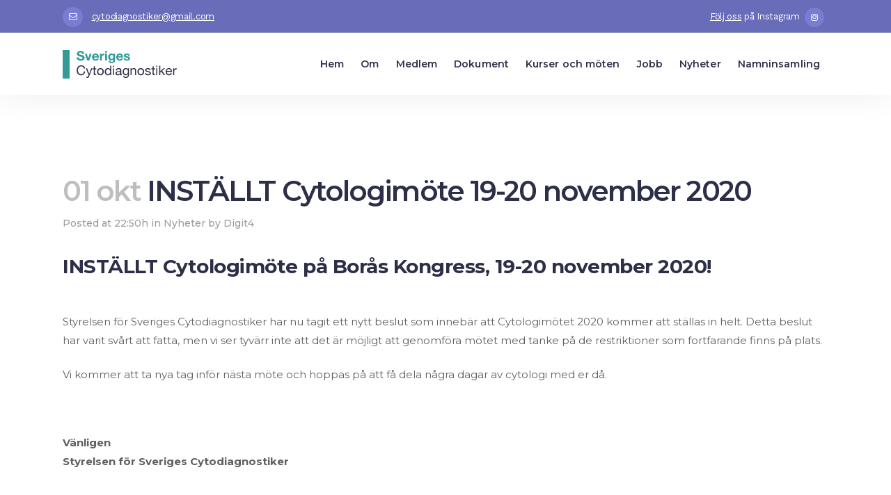

--- FILE ---
content_type: text/html; charset=UTF-8
request_url: https://cytodiagnostiker.se/installt-cytologimote-19-20-november-2020/
body_size: 12235
content:
<!DOCTYPE html>
<html lang="sv-SE">
<head>
	<meta charset="UTF-8" />
	
				<meta name="viewport" content="width=device-width,initial-scale=1,user-scalable=no">
		
                            <meta name="description" content="Sveriges Cyodiagnostiker är en intresseförening för cytodiagnostiker. Föreningen arbetar med frågor som rör cytodiagnostikers yrkesroll, utbildning och utveckling.">
            
                            <meta name="keywords" content="cytodiagnostiker, cytologi, diagnostik, cytologimöte, cytologiförening, exfoliativ cytologi, urincytologi, cervix, cervixcytologi, cellprov, lungcytologi, celler, morfologi, cancer, mikroskop">
                        <link rel="shortcut icon" type="image/x-icon" href="https://cytodiagnostiker.se/wp-content/uploads/2019/01/favicon.ico">
            <link rel="apple-touch-icon" href="https://cytodiagnostiker.se/wp-content/uploads/2019/01/favicon.ico"/>
        
	<link rel="profile" href="https://gmpg.org/xfn/11" />
	<link rel="pingback" href="https://cytodiagnostiker.se/xmlrpc.php" />

	<title>Sveriges Cytodiagnostiker | INSTÄLLT Cytologimöte 19-20 november 2020</title>
<meta name='robots' content='max-image-preview:large' />
<script id="cookieyes" type="text/javascript" src="https://cdn-cookieyes.com/client_data/e3a998b5f29499d67586ec11/script.js"></script><link rel='dns-prefetch' href='//www.googletagmanager.com' />
<link rel='dns-prefetch' href='//fonts.googleapis.com' />
<link rel="alternate" type="application/rss+xml" title="Sveriges Cytodiagnostiker &raquo; Webbflöde" href="https://cytodiagnostiker.se/feed/" />
<link rel="alternate" type="application/rss+xml" title="Sveriges Cytodiagnostiker &raquo; Kommentarsflöde" href="https://cytodiagnostiker.se/comments/feed/" />
<link rel="alternate" type="application/rss+xml" title="Sveriges Cytodiagnostiker &raquo; Kommentarsflöde för INSTÄLLT Cytologimöte 19-20 november 2020" href="https://cytodiagnostiker.se/installt-cytologimote-19-20-november-2020/feed/" />
<link rel="alternate" title="oEmbed (JSON)" type="application/json+oembed" href="https://cytodiagnostiker.se/wp-json/oembed/1.0/embed?url=https%3A%2F%2Fcytodiagnostiker.se%2Finstallt-cytologimote-19-20-november-2020%2F" />
<link rel="alternate" title="oEmbed (XML)" type="text/xml+oembed" href="https://cytodiagnostiker.se/wp-json/oembed/1.0/embed?url=https%3A%2F%2Fcytodiagnostiker.se%2Finstallt-cytologimote-19-20-november-2020%2F&#038;format=xml" />
<style id='wp-img-auto-sizes-contain-inline-css' type='text/css'>
img:is([sizes=auto i],[sizes^="auto," i]){contain-intrinsic-size:3000px 1500px}
/*# sourceURL=wp-img-auto-sizes-contain-inline-css */
</style>
<style id='wp-emoji-styles-inline-css' type='text/css'>

	img.wp-smiley, img.emoji {
		display: inline !important;
		border: none !important;
		box-shadow: none !important;
		height: 1em !important;
		width: 1em !important;
		margin: 0 0.07em !important;
		vertical-align: -0.1em !important;
		background: none !important;
		padding: 0 !important;
	}
/*# sourceURL=wp-emoji-styles-inline-css */
</style>
<link rel='stylesheet' id='contact-form-7-css' href='https://cytodiagnostiker.se/wp-content/plugins/contact-form-7/includes/css/styles.css?ver=6.1.4' type='text/css' media='all' />
<link rel='stylesheet' id='mediaelement-css' href='https://cytodiagnostiker.se/wp-includes/js/mediaelement/mediaelementplayer-legacy.min.css?ver=4.2.17' type='text/css' media='all' />
<link rel='stylesheet' id='wp-mediaelement-css' href='https://cytodiagnostiker.se/wp-includes/js/mediaelement/wp-mediaelement.min.css?ver=6.9' type='text/css' media='all' />
<link rel='stylesheet' id='bridge-default-style-css' href='https://cytodiagnostiker.se/wp-content/themes/bridge/style.css?ver=6.9' type='text/css' media='all' />
<link rel='stylesheet' id='bridge-qode-font_awesome-css' href='https://cytodiagnostiker.se/wp-content/themes/bridge/css/font-awesome/css/font-awesome.min.css?ver=6.9' type='text/css' media='all' />
<link rel='stylesheet' id='bridge-qode-font_elegant-css' href='https://cytodiagnostiker.se/wp-content/themes/bridge/css/elegant-icons/style.min.css?ver=6.9' type='text/css' media='all' />
<link rel='stylesheet' id='bridge-qode-linea_icons-css' href='https://cytodiagnostiker.se/wp-content/themes/bridge/css/linea-icons/style.css?ver=6.9' type='text/css' media='all' />
<link rel='stylesheet' id='bridge-qode-dripicons-css' href='https://cytodiagnostiker.se/wp-content/themes/bridge/css/dripicons/dripicons.css?ver=6.9' type='text/css' media='all' />
<link rel='stylesheet' id='bridge-qode-kiko-css' href='https://cytodiagnostiker.se/wp-content/themes/bridge/css/kiko/kiko-all.css?ver=6.9' type='text/css' media='all' />
<link rel='stylesheet' id='bridge-qode-font_awesome_5-css' href='https://cytodiagnostiker.se/wp-content/themes/bridge/css/font-awesome-5/css/font-awesome-5.min.css?ver=6.9' type='text/css' media='all' />
<link rel='stylesheet' id='bridge-stylesheet-css' href='https://cytodiagnostiker.se/wp-content/themes/bridge/css/stylesheet.min.css?ver=6.9' type='text/css' media='all' />
<style id='bridge-stylesheet-inline-css' type='text/css'>
  .postid-16373 .content > .content_inner > .container > .container_inner, .postid-16373 .content > .content_inner > .full_width > .full_width_inner { padding-top: 80px;}

 .postid-16373.disabled_footer_top .footer_top_holder, .postid-16373.disabled_footer_bottom .footer_bottom_holder { display: none;}


/*# sourceURL=bridge-stylesheet-inline-css */
</style>
<link rel='stylesheet' id='bridge-print-css' href='https://cytodiagnostiker.se/wp-content/themes/bridge/css/print.css?ver=6.9' type='text/css' media='all' />
<link rel='stylesheet' id='bridge-style-dynamic-css' href='https://cytodiagnostiker.se/wp-content/themes/bridge/css/style_dynamic_callback.php?ver=6.9' type='text/css' media='all' />
<link rel='stylesheet' id='bridge-responsive-css' href='https://cytodiagnostiker.se/wp-content/themes/bridge/css/responsive.min.css?ver=6.9' type='text/css' media='all' />
<link rel='stylesheet' id='bridge-style-dynamic-responsive-css' href='https://cytodiagnostiker.se/wp-content/themes/bridge/css/style_dynamic_responsive_callback.php?ver=6.9' type='text/css' media='all' />
<style id='bridge-style-dynamic-responsive-inline-css' type='text/css'>
.qode_video_box .qode_video_image::after{
    display: none;
}
.latest_post_holder.boxes>ul>li, .latest_post_holder.dividers>ul>li {
    background-color: transparent;
}
.header_top .left .q_icon_list{
    display: inline-block;
    margin-right: 10px;
}
.header_top .left .custom-html-widget .q_icon_list:last-child{
    margin-right: 0;
}
header .header_top .q_social_icon_holder{
    float: none;
    width: auto;
}
.header_top{
    height: 47px;
    line-height: 47px;
}
aside .widget .latest_post a {
    font-weight: 600;
}
.single-post .content .container .container_inner{
    margin-bottom: 80px;
}
.header_bottom, header.sticky .header_bottom{
    box-shadow: 0 1px 46px rgba(0,0,0,.07);
}
span.qode_video_box_button_arrow {
    margin-left: 3px;
}
aside .widget.widget_categories a{
   color:  #9e9c9c;
   font-weight: 500;
}
@media only screen and (max-width: 600px) {
.title .subtitle { 
display: none;
}
@media only screen and (max-width: 600px) {
  .title_subtitle_holder_inner h1 {    
text-align: center !important;
  }
/*# sourceURL=bridge-style-dynamic-responsive-inline-css */
</style>
<link rel='stylesheet' id='js_composer_front-css' href='https://cytodiagnostiker.se/wp-content/plugins/js_composer/assets/css/js_composer.min.css?ver=8.7.2' type='text/css' media='all' />
<link rel='stylesheet' id='bridge-style-handle-google-fonts-css' href='https://fonts.googleapis.com/css?family=Raleway%3A100%2C200%2C300%2C400%2C500%2C600%2C700%2C800%2C900%2C100italic%2C300italic%2C400italic%2C700italic%7CMontserrat%3A100%2C200%2C300%2C400%2C500%2C600%2C700%2C800%2C900%2C100italic%2C300italic%2C400italic%2C700italic%7CWork+Sans%3A100%2C200%2C300%2C400%2C500%2C600%2C700%2C800%2C900%2C100italic%2C300italic%2C400italic%2C700italic&#038;subset=latin%2Clatin-ext&#038;ver=1.0.0' type='text/css' media='all' />
<link rel='stylesheet' id='bridge-core-dashboard-style-css' href='https://cytodiagnostiker.se/wp-content/plugins/bridge-core/modules/core-dashboard/assets/css/core-dashboard.min.css?ver=6.9' type='text/css' media='all' />
<script type="text/javascript" src="https://cytodiagnostiker.se/wp-includes/js/jquery/jquery.min.js?ver=3.7.1" id="jquery-core-js"></script>
<script type="text/javascript" src="https://cytodiagnostiker.se/wp-includes/js/jquery/jquery-migrate.min.js?ver=3.4.1" id="jquery-migrate-js"></script>
<script type="text/javascript" src="//cytodiagnostiker.se/wp-content/plugins/revslider/sr6/assets/js/rbtools.min.js?ver=6.7.40" async id="tp-tools-js"></script>
<script type="text/javascript" src="//cytodiagnostiker.se/wp-content/plugins/revslider/sr6/assets/js/rs6.min.js?ver=6.7.40" async id="revmin-js"></script>

<!-- Kodblock för ”Google-tagg (gtag.js)” tillagt av Site Kit -->
<!-- Kodblock för ”Google Analytics” tillagt av Site Kit -->
<script type="text/javascript" src="https://www.googletagmanager.com/gtag/js?id=GT-5DHVJ3V" id="google_gtagjs-js" async></script>
<script type="text/javascript" id="google_gtagjs-js-after">
/* <![CDATA[ */
window.dataLayer = window.dataLayer || [];function gtag(){dataLayer.push(arguments);}
gtag("set","linker",{"domains":["cytodiagnostiker.se"]});
gtag("js", new Date());
gtag("set", "developer_id.dZTNiMT", true);
gtag("config", "GT-5DHVJ3V");
//# sourceURL=google_gtagjs-js-after
/* ]]> */
</script>
<script></script><link rel="https://api.w.org/" href="https://cytodiagnostiker.se/wp-json/" /><link rel="alternate" title="JSON" type="application/json" href="https://cytodiagnostiker.se/wp-json/wp/v2/posts/16373" /><link rel="EditURI" type="application/rsd+xml" title="RSD" href="https://cytodiagnostiker.se/xmlrpc.php?rsd" />
<meta name="generator" content="WordPress 6.9" />
<link rel="canonical" href="https://cytodiagnostiker.se/installt-cytologimote-19-20-november-2020/" />
<link rel='shortlink' href='https://cytodiagnostiker.se/?p=16373' />
<meta name="generator" content="Site Kit by Google 1.168.0" /><style type="text/css">.recentcomments a{display:inline !important;padding:0 !important;margin:0 !important;}</style><meta name="generator" content="Powered by WPBakery Page Builder - drag and drop page builder for WordPress."/>
<meta name="generator" content="Powered by Slider Revolution 6.7.40 - responsive, Mobile-Friendly Slider Plugin for WordPress with comfortable drag and drop interface." />
<script>function setREVStartSize(e){
			//window.requestAnimationFrame(function() {
				window.RSIW = window.RSIW===undefined ? window.innerWidth : window.RSIW;
				window.RSIH = window.RSIH===undefined ? window.innerHeight : window.RSIH;
				try {
					var pw = document.getElementById(e.c).parentNode.offsetWidth,
						newh;
					pw = pw===0 || isNaN(pw) || (e.l=="fullwidth" || e.layout=="fullwidth") ? window.RSIW : pw;
					e.tabw = e.tabw===undefined ? 0 : parseInt(e.tabw);
					e.thumbw = e.thumbw===undefined ? 0 : parseInt(e.thumbw);
					e.tabh = e.tabh===undefined ? 0 : parseInt(e.tabh);
					e.thumbh = e.thumbh===undefined ? 0 : parseInt(e.thumbh);
					e.tabhide = e.tabhide===undefined ? 0 : parseInt(e.tabhide);
					e.thumbhide = e.thumbhide===undefined ? 0 : parseInt(e.thumbhide);
					e.mh = e.mh===undefined || e.mh=="" || e.mh==="auto" ? 0 : parseInt(e.mh,0);
					if(e.layout==="fullscreen" || e.l==="fullscreen")
						newh = Math.max(e.mh,window.RSIH);
					else{
						e.gw = Array.isArray(e.gw) ? e.gw : [e.gw];
						for (var i in e.rl) if (e.gw[i]===undefined || e.gw[i]===0) e.gw[i] = e.gw[i-1];
						e.gh = e.el===undefined || e.el==="" || (Array.isArray(e.el) && e.el.length==0)? e.gh : e.el;
						e.gh = Array.isArray(e.gh) ? e.gh : [e.gh];
						for (var i in e.rl) if (e.gh[i]===undefined || e.gh[i]===0) e.gh[i] = e.gh[i-1];
											
						var nl = new Array(e.rl.length),
							ix = 0,
							sl;
						e.tabw = e.tabhide>=pw ? 0 : e.tabw;
						e.thumbw = e.thumbhide>=pw ? 0 : e.thumbw;
						e.tabh = e.tabhide>=pw ? 0 : e.tabh;
						e.thumbh = e.thumbhide>=pw ? 0 : e.thumbh;
						for (var i in e.rl) nl[i] = e.rl[i]<window.RSIW ? 0 : e.rl[i];
						sl = nl[0];
						for (var i in nl) if (sl>nl[i] && nl[i]>0) { sl = nl[i]; ix=i;}
						var m = pw>(e.gw[ix]+e.tabw+e.thumbw) ? 1 : (pw-(e.tabw+e.thumbw)) / (e.gw[ix]);
						newh =  (e.gh[ix] * m) + (e.tabh + e.thumbh);
					}
					var el = document.getElementById(e.c);
					if (el!==null && el) el.style.height = newh+"px";
					el = document.getElementById(e.c+"_wrapper");
					if (el!==null && el) {
						el.style.height = newh+"px";
						el.style.display = "block";
					}
				} catch(e){
					console.log("Failure at Presize of Slider:" + e)
				}
			//});
		  };</script>
<noscript><style> .wpb_animate_when_almost_visible { opacity: 1; }</style></noscript><link rel='stylesheet' id='rs-plugin-settings-css' href='//cytodiagnostiker.se/wp-content/plugins/revslider/sr6/assets/css/rs6.css?ver=6.7.40' type='text/css' media='all' />
<style id='rs-plugin-settings-inline-css' type='text/css'>
#rs-demo-id {}
/*# sourceURL=rs-plugin-settings-inline-css */
</style>
</head>

<body data-rsssl=1 class="wp-singular post-template-default single single-post postid-16373 single-format-standard wp-theme-bridge bridge-core-3.3.4.6 qode-optimizer-1.0.4  qode-title-hidden qode_grid_1200 footer_responsive_adv hide_top_bar_on_mobile_header qode-theme-ver-30.8.8.6 qode-theme-bridge disabled_footer_top qode_header_in_grid wpb-js-composer js-comp-ver-8.7.2 vc_responsive" itemscope itemtype="http://schema.org/WebPage">




<div class="wrapper">
	<div class="wrapper_inner">

    
		<!-- Google Analytics start -->
				<!-- Google Analytics end -->

		
	<header class=" has_top scroll_header_top_area  stick scrolled_not_transparent page_header">
	<div class="header_inner clearfix">
				<div class="header_top_bottom_holder">
				<div class="header_top clearfix" style='background-color:rgba(105, 108, 184, 1);' >
				<div class="container">
			<div class="container_inner clearfix">
														<div class="left">
						<div class="inner">
							<div class="widget_text header-widget widget_custom_html header-left-widget"><div class="textwidget custom-html-widget"><div class="q_icon_list"><i class="qode_icon_font_awesome fa fa-envelope-o qode-ili-icon-holder circle" style="font-size: 12px;color: #ffffff;background-color: #797cd2;border-color:#797cd2;border-style: solid;border-width: 1px;" ></i><p style="color:#ffffff;font-size: 13px;font-weight: 400;margin-bottom: 5px;">&nbsp;</p></div></div></div><div class="widget_text header-widget widget_custom_html header-left-widget"><div class="textwidget custom-html-widget"><a href="mailto:cytodiagnostiker@gmail.com" target="blank"><span style="color: #ffffff; text-decoration: underline;">cytodiagnostiker@gmail.com</span></a></div></div>						</div>
					</div>
					<div class="right">
						<div class="inner">
							<div class="widget_text header-widget widget_custom_html header-right-widget"><div class="textwidget custom-html-widget"><a href="https://www.instagram.com/sveriges_cytodiagnostiker/?hl=sv" target="blank"><span style="color: #ffffff; text-decoration: underline;">Följ oss</span></a> på Instagram &nbsp<span class='q_social_icon_holder circle_social' data-color=#ffffff data-hover-background-color=#fc634a data-hover-border-color=#fc634a data-hover-color=#ffffff><a itemprop='url' href='https://www.instagram.com/sveriges_cytodiagnostiker/?hl=sv' target='_blank'><span class='fa-stack ' style='background-color: rgba(121, 124, 210, 1);border-color: #797cd2;border-width: 0px;margin: 0 6px 0 0;font-size: 14px;'><i class="qode_icon_font_awesome fa fa-instagram " style="color: #ffffff;font-size: 12px;" ></i></span></a></span></div></div>						</div>
					</div>
													</div>
		</div>
		</div>

			<div class="header_bottom clearfix" style=' background-color:rgba(255, 255, 255, 1);' >
								<div class="container">
					<div class="container_inner clearfix">
																				<div class="header_inner_left">
																	<div class="mobile_menu_button">
		<span>
			<i class="qode_icon_font_awesome fa fa-bars " ></i>		</span>
	</div>
								<div class="logo_wrapper" >
	<div class="q_logo">
		<a itemprop="url" href="https://cytodiagnostiker.se/" >
             <img itemprop="image" class="normal" src="https://cytodiagnostiker.se/wp-content/uploads/2019/01/logo-5-greenweb.png" alt="Logo"> 			 <img itemprop="image" class="light" src="https://cytodiagnostiker.se/wp-content/uploads/2019/01/logo-5-white.png" alt="Logo"/> 			 <img itemprop="image" class="dark" src="https://cytodiagnostiker.se/wp-content/uploads/2019/01/logo-5-greenweb.png" alt="Logo"/> 			 <img itemprop="image" class="sticky" src="https://cytodiagnostiker.se/wp-content/uploads/2019/01/logo-5-greenweb.png" alt="Logo"/> 			 <img itemprop="image" class="mobile" src="https://cytodiagnostiker.se/wp-content/uploads/2019/01/logo-5-greenweb.png" alt="Logo"/> 					</a>
	</div>
	</div>															</div>
															<div class="header_inner_right">
									<div class="side_menu_button_wrapper right">
																														<div class="side_menu_button">
																																	
										</div>
									</div>
								</div>
							
							
							<nav class="main_menu drop_down right">
								<ul id="menu-main-menu" class=""><li id="nav-menu-item-16475" class="menu-item menu-item-type-post_type menu-item-object-page menu-item-home  narrow"><a href="https://cytodiagnostiker.se/" class=""><i class="menu_icon blank fa"></i><span>Hem</span><span class="plus"></span></a></li>
<li id="nav-menu-item-15724" class="menu-item menu-item-type-post_type menu-item-object-page  narrow"><a href="https://cytodiagnostiker.se/om-oss/" class=""><i class="menu_icon blank fa"></i><span>Om</span><span class="plus"></span></a></li>
<li id="nav-menu-item-15723" class="menu-item menu-item-type-post_type menu-item-object-page  narrow"><a href="https://cytodiagnostiker.se/medlem/" class=""><i class="menu_icon blank fa"></i><span>Medlem</span><span class="plus"></span></a></li>
<li id="nav-menu-item-15857" class="menu-item menu-item-type-custom menu-item-object-custom menu-item-has-children  has_sub narrow"><a href="#" class=" no_link" style="cursor: default;" onclick="JavaScript: return false;"><i class="menu_icon blank fa"></i><span>Dokument</span><span class="plus"></span></a>
<div class="second"><div class="inner"><ul>
	<li id="nav-menu-item-15930" class="menu-item menu-item-type-post_type menu-item-object-page "><a href="https://cytodiagnostiker.se/stadgar/" class=""><i class="menu_icon blank fa"></i><span>Stadgar</span><span class="plus"></span></a></li>
	<li id="nav-menu-item-15858" class="menu-item menu-item-type-post_type menu-item-object-page "><a href="https://cytodiagnostiker.se/stipendier/" class=""><i class="menu_icon blank fa"></i><span>Stipendier</span><span class="plus"></span></a></li>
</ul></div></div>
</li>
<li id="nav-menu-item-15835" class="menu-item menu-item-type-post_type menu-item-object-page  narrow"><a href="https://cytodiagnostiker.se/kurser-och-moten/" class=""><i class="menu_icon blank fa"></i><span>Kurser och möten</span><span class="plus"></span></a></li>
<li id="nav-menu-item-16004" class="menu-item menu-item-type-post_type menu-item-object-page  narrow"><a href="https://cytodiagnostiker.se/jobb/" class=""><i class="menu_icon blank fa"></i><span>Jobb</span><span class="plus"></span></a></li>
<li id="nav-menu-item-15701" class="menu-item menu-item-type-post_type menu-item-object-page  narrow"><a href="https://cytodiagnostiker.se/nyheter/" class=""><i class="menu_icon blank fa"></i><span>Nyheter</span><span class="plus"></span></a></li>
<li id="nav-menu-item-16306" class="menu-item menu-item-type-post_type menu-item-object-page  narrow"><a href="https://cytodiagnostiker.se/namninsamling/" class=""><i class="menu_icon blank fa"></i><span>Namninsamling</span><span class="plus"></span></a></li>
</ul>							</nav>
														<nav class="mobile_menu">
	<ul id="menu-main-menu-1" class=""><li id="mobile-menu-item-16475" class="menu-item menu-item-type-post_type menu-item-object-page menu-item-home "><a href="https://cytodiagnostiker.se/" class=""><span>Hem</span></a><span class="mobile_arrow"><i class="fa fa-angle-right"></i><i class="fa fa-angle-down"></i></span></li>
<li id="mobile-menu-item-15724" class="menu-item menu-item-type-post_type menu-item-object-page "><a href="https://cytodiagnostiker.se/om-oss/" class=""><span>Om</span></a><span class="mobile_arrow"><i class="fa fa-angle-right"></i><i class="fa fa-angle-down"></i></span></li>
<li id="mobile-menu-item-15723" class="menu-item menu-item-type-post_type menu-item-object-page "><a href="https://cytodiagnostiker.se/medlem/" class=""><span>Medlem</span></a><span class="mobile_arrow"><i class="fa fa-angle-right"></i><i class="fa fa-angle-down"></i></span></li>
<li id="mobile-menu-item-15857" class="menu-item menu-item-type-custom menu-item-object-custom menu-item-has-children  has_sub"><h3><span>Dokument</span></h3><span class="mobile_arrow"><i class="fa fa-angle-right"></i><i class="fa fa-angle-down"></i></span>
<ul class="sub_menu">
	<li id="mobile-menu-item-15930" class="menu-item menu-item-type-post_type menu-item-object-page "><a href="https://cytodiagnostiker.se/stadgar/" class=""><span>Stadgar</span></a><span class="mobile_arrow"><i class="fa fa-angle-right"></i><i class="fa fa-angle-down"></i></span></li>
	<li id="mobile-menu-item-15858" class="menu-item menu-item-type-post_type menu-item-object-page "><a href="https://cytodiagnostiker.se/stipendier/" class=""><span>Stipendier</span></a><span class="mobile_arrow"><i class="fa fa-angle-right"></i><i class="fa fa-angle-down"></i></span></li>
</ul>
</li>
<li id="mobile-menu-item-15835" class="menu-item menu-item-type-post_type menu-item-object-page "><a href="https://cytodiagnostiker.se/kurser-och-moten/" class=""><span>Kurser och möten</span></a><span class="mobile_arrow"><i class="fa fa-angle-right"></i><i class="fa fa-angle-down"></i></span></li>
<li id="mobile-menu-item-16004" class="menu-item menu-item-type-post_type menu-item-object-page "><a href="https://cytodiagnostiker.se/jobb/" class=""><span>Jobb</span></a><span class="mobile_arrow"><i class="fa fa-angle-right"></i><i class="fa fa-angle-down"></i></span></li>
<li id="mobile-menu-item-15701" class="menu-item menu-item-type-post_type menu-item-object-page "><a href="https://cytodiagnostiker.se/nyheter/" class=""><span>Nyheter</span></a><span class="mobile_arrow"><i class="fa fa-angle-right"></i><i class="fa fa-angle-down"></i></span></li>
<li id="mobile-menu-item-16306" class="menu-item menu-item-type-post_type menu-item-object-page "><a href="https://cytodiagnostiker.se/namninsamling/" class=""><span>Namninsamling</span></a><span class="mobile_arrow"><i class="fa fa-angle-right"></i><i class="fa fa-angle-down"></i></span></li>
</ul></nav>																				</div>
					</div>
									</div>
			</div>
		</div>

</header>	<a id="back_to_top" href="#">
        <span class="fa-stack">
            <i class="qode_icon_font_awesome fa fa-arrow-up " ></i>        </span>
	</a>
	
	
    
    	
    
    <div class="content content_top_margin_none">
        <div class="content_inner  ">
    
											<div class="container">
														<div class="container_inner default_template_holder" style="padding-top:80px">
															<div class="blog_single blog_holder">
								<article id="post-16373" class="post-16373 post type-post status-publish format-standard hentry category-nyheter tag-cytologimote tag-mote tag-sveriges-cytodiagnostiker">
			<div class="post_content_holder">
								<div class="post_text">
					<div class="post_text_inner">
						<h2 itemprop="name" class="entry_title"><span itemprop="dateCreated" class="date entry_date updated">01 okt<meta itemprop="interactionCount" content="UserComments: 0"/></span> INSTÄLLT Cytologimöte 19-20 november 2020</h2>
						<div class="post_info">
							<span class="time">Posted at 22:50h</span>
							in <a href="https://cytodiagnostiker.se/category/nyheter/" rel="category tag">Nyheter</a>							<span class="post_author">
								by								<a itemprop="author" class="post_author_link" href="https://cytodiagnostiker.se/author/digit4/">Digit4</a>
							</span>
							                            						</div>
						<h4>INSTÄLLT Cytologimöte på Borås Kongress, 19-20 november 2020!</h4>
<p>&nbsp;</p>
<p style="font-weight: 400;">Styrelsen för Sveriges Cytodiagnostiker har nu tagit ett nytt beslut som innebär att Cytologimötet 2020 kommer att ställas in helt. Detta beslut har varit svårt att fatta, men vi ser tyvärr inte att det är möjligt att genomföra mötet med tanke på de restriktioner som fortfarande finns på plats.</p>
<p style="font-weight: 400;">Vi kommer att ta nya tag inför nästa möte och hoppas på att få dela några dagar av cytologi med er då.</p>
<p>&nbsp;</p>
<p><strong>Vänligen</strong><br />
<strong>Styrelsen för Sveriges Cytodiagnostiker</strong></p>
<p>&nbsp;</p>
<p>&nbsp;</p>
<p>&nbsp;</p>
<p>&nbsp;</p>
					</div>
				</div>
			</div>
		
			<div class="single_tags clearfix">
            <div class="tags_text">
				<h5>Tags:</h5>
				<a href="https://cytodiagnostiker.se/tag/cytologimote/" rel="tag">Cytologimöte</a>, <a href="https://cytodiagnostiker.se/tag/mote/" rel="tag">Möte</a>, <a href="https://cytodiagnostiker.se/tag/sveriges-cytodiagnostiker/" rel="tag">Sveriges Cytodiagnostiker</a>			</div>
		</div>
	        <div class="icon_social_holder">
                <div class="qode_print">
            <a href="#" onClick="window.print();return false;" class="qode_print_page">
                <span class="icon-basic-printer qode_icon_printer"></span>
                <span class="eltd-printer-title">Print page</span>
            </a>
        </div>
                    <div class="qode_like"><a  href="#" class="qode-like" id="qode-like-16373" title="Like this">12<span>  Likes</span></a></div>
            </div>
	</article>													<br/><br/>						                        </div>

                    					</div>
                                 </div>
	


		
	</div>
</div>



	<footer >
		<div class="footer_inner clearfix">
				<div class="footer_top_holder">
            			<div class="footer_top">
								<div class="container">
					<div class="container_inner">
																	<div class="three_columns clearfix">
								<div class="column1 footer_col1">
									<div class="column_inner">
										<div id="text-2" class="widget widget_text"><h5>About Bridge Lab</h5>			<div class="textwidget"></div>
		</div><div id="custom_html-2" class="widget_text widget widget_custom_html"><div class="textwidget custom-html-widget"><div class="separator  transparent   " style="margin-top: 26px;"></div></div></div><div id="text-3" class="widget widget_text">			<div class="textwidget"><p>Pellentesque habitant morbi tristique senectus et netus pellentesque neolitics.</p>
</div>
		</div><div id="custom_html-3" class="widget_text widget widget_custom_html"><div class="textwidget custom-html-widget"><div class="separator  transparent   " style="margin-top: 17px;"></div></div></div><div id="text-4" class="widget widget_text">			<div class="textwidget"><p>Bitantes morbi tristique senectus et netus pelletesque neolitics company. bitantes morbi tristique. ristique senectus et netus pelletesque.</p>
</div>
		</div>									</div>
								</div>
								<div class="column2 footer_col2">
									<div class="column_inner">
										<div id="text-6" class="widget widget_text"><h5>Länkar</h5>			<div class="textwidget"></div>
		</div><div id="custom_html-11" class="widget_text widget widget_custom_html"><div class="textwidget custom-html-widget"><div class="separator  transparent   " style="margin-top: 26px;"></div></div></div><div id="nav_menu-2" class="widget widget_nav_menu"><div class="menu-main-menu-container"><ul id="menu-main-menu-2" class="menu"><li id="menu-item-16475" class="menu-item menu-item-type-post_type menu-item-object-page menu-item-home menu-item-16475"><a href="https://cytodiagnostiker.se/">Hem</a></li>
<li id="menu-item-15724" class="menu-item menu-item-type-post_type menu-item-object-page menu-item-15724"><a href="https://cytodiagnostiker.se/om-oss/">Om</a></li>
<li id="menu-item-15723" class="menu-item menu-item-type-post_type menu-item-object-page menu-item-15723"><a href="https://cytodiagnostiker.se/medlem/">Medlem</a></li>
<li id="menu-item-15857" class="menu-item menu-item-type-custom menu-item-object-custom menu-item-has-children menu-item-15857"><a href="#">Dokument</a>
<ul class="sub-menu">
	<li id="menu-item-15930" class="menu-item menu-item-type-post_type menu-item-object-page menu-item-15930"><a href="https://cytodiagnostiker.se/stadgar/">Stadgar</a></li>
	<li id="menu-item-15858" class="menu-item menu-item-type-post_type menu-item-object-page menu-item-15858"><a href="https://cytodiagnostiker.se/stipendier/">Stipendier</a></li>
</ul>
</li>
<li id="menu-item-15835" class="menu-item menu-item-type-post_type menu-item-object-page menu-item-15835"><a href="https://cytodiagnostiker.se/kurser-och-moten/">Kurser och möten</a></li>
<li id="menu-item-16004" class="menu-item menu-item-type-post_type menu-item-object-page menu-item-16004"><a href="https://cytodiagnostiker.se/jobb/">Jobb</a></li>
<li id="menu-item-15701" class="menu-item menu-item-type-post_type menu-item-object-page menu-item-15701"><a href="https://cytodiagnostiker.se/nyheter/">Nyheter</a></li>
<li id="menu-item-16306" class="menu-item menu-item-type-post_type menu-item-object-page menu-item-16306"><a href="https://cytodiagnostiker.se/namninsamling/">Namninsamling</a></li>
</ul></div></div>									</div>
								</div>
								<div class="column3 footer_col3">
									<div class="column_inner">
										<div id="text-5" class="widget widget_text"><h5>Kontakta oss</h5>			<div class="textwidget"></div>
		</div><div id="custom_html-5" class="widget_text widget widget_custom_html"><div class="textwidget custom-html-widget"><div class="separator  transparent   " style="margin-top: 25px;"></div></div></div><div id="custom_html-4" class="widget_text widget widget_custom_html"><div class="textwidget custom-html-widget"><div class="q_icon_list"><i class="qode_icon_font_awesome fa fa-envelope-o qode-ili-icon-holder circle" style="font-size: 12px;color: #ffffff;background-color: #797cd2;border-color:#797cd2;border-style: solid;border-width: 1px;" ></i><p style="color:#979595;font-size: 15px;font-weight: 400;margin-bottom: 5px;">cytodiagnostiker@gmail.com</p></div><div class="q_icon_list"><i class="qode_icon_font_awesome fa fa-phone qode-ili-icon-holder circle" style="font-size: 12px;color: #ffffff;background-color: #797cd2;border-color:#797cd2;border-style: solid;border-width: 1px;" ></i><p style="color:#979595;font-size: 15px;font-weight: 400;margin-bottom: 5px;">(0080) 000-000-000</p></div></div></div>									</div>
								</div>
							</div>
															</div>
				</div>
							</div>
					</div>
							<div class="footer_bottom_holder">
                								<div class="container">
					<div class="container_inner">
										<div class="two_columns_50_50 footer_bottom_columns clearfix">
					<div class="column1 footer_bottom_column">
						<div class="column_inner">
							<div class="footer_bottom">
								<div class="textwidget custom-html-widget">© Sveriges Cytodiagnostiker
<br>
<a href="https://www.instagram.com/sveriges_cytodiagnostiker/?hl=sv" target="blank"><span style="color: #339999; text-decoration: underline;">Följ oss</span></a> på Instagram &nbsp<span class='q_social_icon_holder circle_social' data-color=#ffffff data-hover-background-color=#339999 data-hover-border-color=#fc634a data-hover-color=#ffffff><a itemprop='url' href='https://www.instagram.com/sveriges_cytodiagnostiker/?hl=sv' target='_blank'><span class='fa-stack ' style='background-color: rgba(121, 124, 210, 1);border-color: #797cd2;border-width: 0px;margin: 0 6px 0 0;font-size: 14px;'><i class="qode_icon_font_awesome fa fa-instagram " style="color: #ffffff;font-size: 12px;" ></i></span></a></span></div>							</div>
						</div>
					</div>
					<div class="column2 footer_bottom_column">
						<div class="column_inner">
							<div class="footer_bottom">
											<div class="textwidget"><p><a class="cky-banner-element" href="#">Cookie-inställningar</a>  |  <a href="https://cytodiagnostiker.se/integritetspolicy/" rel="noopener">Integritetspolicy</a>  |  Hemsida av <a href="https://www.ahwebbdesign.se/" target="_blank" rel="noopener">AH Webbdesign</a> &#8211; <a href="https://www.digit4.se" target="_blank" rel="noopener">Digit 4</a></p>
</div>
									</div>
						</div>
					</div>
				</div>
											</div>
			</div>
						</div>
				</div>
	</footer>
		
</div>
</div>

		<script>
			window.RS_MODULES = window.RS_MODULES || {};
			window.RS_MODULES.modules = window.RS_MODULES.modules || {};
			window.RS_MODULES.waiting = window.RS_MODULES.waiting || [];
			window.RS_MODULES.defered = false;
			window.RS_MODULES.moduleWaiting = window.RS_MODULES.moduleWaiting || {};
			window.RS_MODULES.type = 'compiled';
		</script>
		<script type="speculationrules">
{"prefetch":[{"source":"document","where":{"and":[{"href_matches":"/*"},{"not":{"href_matches":["/wp-*.php","/wp-admin/*","/wp-content/uploads/*","/wp-content/*","/wp-content/plugins/*","/wp-content/themes/bridge/*","/*\\?(.+)"]}},{"not":{"selector_matches":"a[rel~=\"nofollow\"]"}},{"not":{"selector_matches":".no-prefetch, .no-prefetch a"}}]},"eagerness":"conservative"}]}
</script>
<script type="text/html" id="wpb-modifications"> window.wpbCustomElement = 1; </script><script type="text/javascript" src="https://cytodiagnostiker.se/wp-includes/js/dist/hooks.min.js?ver=dd5603f07f9220ed27f1" id="wp-hooks-js"></script>
<script type="text/javascript" src="https://cytodiagnostiker.se/wp-includes/js/dist/i18n.min.js?ver=c26c3dc7bed366793375" id="wp-i18n-js"></script>
<script type="text/javascript" id="wp-i18n-js-after">
/* <![CDATA[ */
wp.i18n.setLocaleData( { 'text direction\u0004ltr': [ 'ltr' ] } );
//# sourceURL=wp-i18n-js-after
/* ]]> */
</script>
<script type="text/javascript" src="https://cytodiagnostiker.se/wp-content/plugins/contact-form-7/includes/swv/js/index.js?ver=6.1.4" id="swv-js"></script>
<script type="text/javascript" id="contact-form-7-js-translations">
/* <![CDATA[ */
( function( domain, translations ) {
	var localeData = translations.locale_data[ domain ] || translations.locale_data.messages;
	localeData[""].domain = domain;
	wp.i18n.setLocaleData( localeData, domain );
} )( "contact-form-7", {"translation-revision-date":"2025-08-26 21:48:02+0000","generator":"GlotPress\/4.0.1","domain":"messages","locale_data":{"messages":{"":{"domain":"messages","plural-forms":"nplurals=2; plural=n != 1;","lang":"sv_SE"},"This contact form is placed in the wrong place.":["Detta kontaktformul\u00e4r \u00e4r placerat p\u00e5 fel st\u00e4lle."],"Error:":["Fel:"]}},"comment":{"reference":"includes\/js\/index.js"}} );
//# sourceURL=contact-form-7-js-translations
/* ]]> */
</script>
<script type="text/javascript" id="contact-form-7-js-before">
/* <![CDATA[ */
var wpcf7 = {
    "api": {
        "root": "https:\/\/cytodiagnostiker.se\/wp-json\/",
        "namespace": "contact-form-7\/v1"
    }
};
//# sourceURL=contact-form-7-js-before
/* ]]> */
</script>
<script type="text/javascript" src="https://cytodiagnostiker.se/wp-content/plugins/contact-form-7/includes/js/index.js?ver=6.1.4" id="contact-form-7-js"></script>
<script type="text/javascript" src="https://cytodiagnostiker.se/wp-includes/js/jquery/ui/core.min.js?ver=1.13.3" id="jquery-ui-core-js"></script>
<script type="text/javascript" src="https://cytodiagnostiker.se/wp-includes/js/jquery/ui/accordion.min.js?ver=1.13.3" id="jquery-ui-accordion-js"></script>
<script type="text/javascript" src="https://cytodiagnostiker.se/wp-includes/js/jquery/ui/menu.min.js?ver=1.13.3" id="jquery-ui-menu-js"></script>
<script type="text/javascript" src="https://cytodiagnostiker.se/wp-includes/js/dist/dom-ready.min.js?ver=f77871ff7694fffea381" id="wp-dom-ready-js"></script>
<script type="text/javascript" id="wp-a11y-js-translations">
/* <![CDATA[ */
( function( domain, translations ) {
	var localeData = translations.locale_data[ domain ] || translations.locale_data.messages;
	localeData[""].domain = domain;
	wp.i18n.setLocaleData( localeData, domain );
} )( "default", {"translation-revision-date":"2026-01-29 08:15:39+0000","generator":"GlotPress\/4.0.3","domain":"messages","locale_data":{"messages":{"":{"domain":"messages","plural-forms":"nplurals=2; plural=n != 1;","lang":"sv_SE"},"Notifications":["Aviseringar"]}},"comment":{"reference":"wp-includes\/js\/dist\/a11y.js"}} );
//# sourceURL=wp-a11y-js-translations
/* ]]> */
</script>
<script type="text/javascript" src="https://cytodiagnostiker.se/wp-includes/js/dist/a11y.min.js?ver=cb460b4676c94bd228ed" id="wp-a11y-js"></script>
<script type="text/javascript" src="https://cytodiagnostiker.se/wp-includes/js/jquery/ui/autocomplete.min.js?ver=1.13.3" id="jquery-ui-autocomplete-js"></script>
<script type="text/javascript" src="https://cytodiagnostiker.se/wp-includes/js/jquery/ui/controlgroup.min.js?ver=1.13.3" id="jquery-ui-controlgroup-js"></script>
<script type="text/javascript" src="https://cytodiagnostiker.se/wp-includes/js/jquery/ui/checkboxradio.min.js?ver=1.13.3" id="jquery-ui-checkboxradio-js"></script>
<script type="text/javascript" src="https://cytodiagnostiker.se/wp-includes/js/jquery/ui/button.min.js?ver=1.13.3" id="jquery-ui-button-js"></script>
<script type="text/javascript" src="https://cytodiagnostiker.se/wp-includes/js/jquery/ui/datepicker.min.js?ver=1.13.3" id="jquery-ui-datepicker-js"></script>
<script type="text/javascript" id="jquery-ui-datepicker-js-after">
/* <![CDATA[ */
jQuery(function(jQuery){jQuery.datepicker.setDefaults({"closeText":"St\u00e4ng","currentText":"Idag","monthNames":["januari","februari","mars","april","maj","juni","juli","augusti","september","oktober","november","december"],"monthNamesShort":["jan","feb","mar","apr","maj","jun","jul","aug","sep","okt","nov","dec"],"nextText":"N\u00e4sta","prevText":"F\u00f6reg\u00e5ende","dayNames":["s\u00f6ndag","m\u00e5ndag","tisdag","onsdag","torsdag","fredag","l\u00f6rdag"],"dayNamesShort":["s\u00f6n","m\u00e5n","tis","ons","tor","fre","l\u00f6r"],"dayNamesMin":["S","M","T","O","T","F","L"],"dateFormat":"MM d, yy","firstDay":1,"isRTL":false});});
//# sourceURL=jquery-ui-datepicker-js-after
/* ]]> */
</script>
<script type="text/javascript" src="https://cytodiagnostiker.se/wp-includes/js/jquery/ui/mouse.min.js?ver=1.13.3" id="jquery-ui-mouse-js"></script>
<script type="text/javascript" src="https://cytodiagnostiker.se/wp-includes/js/jquery/ui/resizable.min.js?ver=1.13.3" id="jquery-ui-resizable-js"></script>
<script type="text/javascript" src="https://cytodiagnostiker.se/wp-includes/js/jquery/ui/draggable.min.js?ver=1.13.3" id="jquery-ui-draggable-js"></script>
<script type="text/javascript" src="https://cytodiagnostiker.se/wp-includes/js/jquery/ui/dialog.min.js?ver=1.13.3" id="jquery-ui-dialog-js"></script>
<script type="text/javascript" src="https://cytodiagnostiker.se/wp-includes/js/jquery/ui/droppable.min.js?ver=1.13.3" id="jquery-ui-droppable-js"></script>
<script type="text/javascript" src="https://cytodiagnostiker.se/wp-includes/js/jquery/ui/progressbar.min.js?ver=1.13.3" id="jquery-ui-progressbar-js"></script>
<script type="text/javascript" src="https://cytodiagnostiker.se/wp-includes/js/jquery/ui/selectable.min.js?ver=1.13.3" id="jquery-ui-selectable-js"></script>
<script type="text/javascript" src="https://cytodiagnostiker.se/wp-includes/js/jquery/ui/sortable.min.js?ver=1.13.3" id="jquery-ui-sortable-js"></script>
<script type="text/javascript" src="https://cytodiagnostiker.se/wp-includes/js/jquery/ui/slider.min.js?ver=1.13.3" id="jquery-ui-slider-js"></script>
<script type="text/javascript" src="https://cytodiagnostiker.se/wp-includes/js/jquery/ui/spinner.min.js?ver=1.13.3" id="jquery-ui-spinner-js"></script>
<script type="text/javascript" src="https://cytodiagnostiker.se/wp-includes/js/jquery/ui/tooltip.min.js?ver=1.13.3" id="jquery-ui-tooltip-js"></script>
<script type="text/javascript" src="https://cytodiagnostiker.se/wp-includes/js/jquery/ui/tabs.min.js?ver=1.13.3" id="jquery-ui-tabs-js"></script>
<script type="text/javascript" src="https://cytodiagnostiker.se/wp-includes/js/jquery/ui/effect.min.js?ver=1.13.3" id="jquery-effects-core-js"></script>
<script type="text/javascript" src="https://cytodiagnostiker.se/wp-includes/js/jquery/ui/effect-blind.min.js?ver=1.13.3" id="jquery-effects-blind-js"></script>
<script type="text/javascript" src="https://cytodiagnostiker.se/wp-includes/js/jquery/ui/effect-bounce.min.js?ver=1.13.3" id="jquery-effects-bounce-js"></script>
<script type="text/javascript" src="https://cytodiagnostiker.se/wp-includes/js/jquery/ui/effect-clip.min.js?ver=1.13.3" id="jquery-effects-clip-js"></script>
<script type="text/javascript" src="https://cytodiagnostiker.se/wp-includes/js/jquery/ui/effect-drop.min.js?ver=1.13.3" id="jquery-effects-drop-js"></script>
<script type="text/javascript" src="https://cytodiagnostiker.se/wp-includes/js/jquery/ui/effect-explode.min.js?ver=1.13.3" id="jquery-effects-explode-js"></script>
<script type="text/javascript" src="https://cytodiagnostiker.se/wp-includes/js/jquery/ui/effect-fade.min.js?ver=1.13.3" id="jquery-effects-fade-js"></script>
<script type="text/javascript" src="https://cytodiagnostiker.se/wp-includes/js/jquery/ui/effect-fold.min.js?ver=1.13.3" id="jquery-effects-fold-js"></script>
<script type="text/javascript" src="https://cytodiagnostiker.se/wp-includes/js/jquery/ui/effect-highlight.min.js?ver=1.13.3" id="jquery-effects-highlight-js"></script>
<script type="text/javascript" src="https://cytodiagnostiker.se/wp-includes/js/jquery/ui/effect-pulsate.min.js?ver=1.13.3" id="jquery-effects-pulsate-js"></script>
<script type="text/javascript" src="https://cytodiagnostiker.se/wp-includes/js/jquery/ui/effect-size.min.js?ver=1.13.3" id="jquery-effects-size-js"></script>
<script type="text/javascript" src="https://cytodiagnostiker.se/wp-includes/js/jquery/ui/effect-scale.min.js?ver=1.13.3" id="jquery-effects-scale-js"></script>
<script type="text/javascript" src="https://cytodiagnostiker.se/wp-includes/js/jquery/ui/effect-shake.min.js?ver=1.13.3" id="jquery-effects-shake-js"></script>
<script type="text/javascript" src="https://cytodiagnostiker.se/wp-includes/js/jquery/ui/effect-slide.min.js?ver=1.13.3" id="jquery-effects-slide-js"></script>
<script type="text/javascript" src="https://cytodiagnostiker.se/wp-includes/js/jquery/ui/effect-transfer.min.js?ver=1.13.3" id="jquery-effects-transfer-js"></script>
<script type="text/javascript" src="https://cytodiagnostiker.se/wp-content/themes/bridge/js/plugins/doubletaptogo.js?ver=6.9" id="doubleTapToGo-js"></script>
<script type="text/javascript" src="https://cytodiagnostiker.se/wp-content/themes/bridge/js/plugins/modernizr.min.js?ver=6.9" id="modernizr-js"></script>
<script type="text/javascript" src="https://cytodiagnostiker.se/wp-content/themes/bridge/js/plugins/jquery.appear.js?ver=6.9" id="appear-js"></script>
<script type="text/javascript" src="https://cytodiagnostiker.se/wp-includes/js/hoverIntent.min.js?ver=1.10.2" id="hoverIntent-js"></script>
<script type="text/javascript" src="https://cytodiagnostiker.se/wp-content/themes/bridge/js/plugins/jquery.prettyPhoto.js?ver=6.9" id="prettyphoto-js"></script>
<script type="text/javascript" id="mediaelement-core-js-before">
/* <![CDATA[ */
var mejsL10n = {"language":"sv","strings":{"mejs.download-file":"Ladda ner fil","mejs.install-flash":"Din webbl\u00e4sare har ingen Flash-spelare aktiverad eller installerad. Aktivera ditt till\u00e4gg f\u00f6r Flash eller h\u00e4mta senaste versionen p\u00e5 https://get.adobe.com/flashplayer/","mejs.fullscreen":"Fullsk\u00e4rm","mejs.play":"Spela upp","mejs.pause":"Paus","mejs.time-slider":"S\u00f6kare","mejs.time-help-text":"Anv\u00e4nd v\u00e4nster/h\u00f6ger-piltangenter f\u00f6r att hoppa en sekund, upp/ner-piltangenter f\u00f6r att hoppa tio sekunder.","mejs.live-broadcast":"Direkts\u00e4ndning","mejs.volume-help-text":"Anv\u00e4nd upp/ner-piltangenterna f\u00f6r att h\u00f6ja eller s\u00e4nka volymen.","mejs.unmute":"S\u00e4tt p\u00e5 ljud","mejs.mute":"Ljud av","mejs.volume-slider":"Volymkontroll","mejs.video-player":"Videospelare","mejs.audio-player":"Ljudspelare","mejs.captions-subtitles":"Textning","mejs.captions-chapters":"Kapitel","mejs.none":"Inget","mejs.afrikaans":"Afrikaans","mejs.albanian":"Albanska","mejs.arabic":"Arabiska","mejs.belarusian":"Vitryska","mejs.bulgarian":"Bulgariska","mejs.catalan":"Katalanska","mejs.chinese":"Kinesiska","mejs.chinese-simplified":"Kinesiska (f\u00f6renklad)","mejs.chinese-traditional":"Kinesiska (traditionell)","mejs.croatian":"Kroatiska","mejs.czech":"Tjeckiska","mejs.danish":"Danska","mejs.dutch":"Nederl\u00e4ndska","mejs.english":"Engelska","mejs.estonian":"Estniska","mejs.filipino":"Filippinska","mejs.finnish":"Finska","mejs.french":"Franska","mejs.galician":"Galiciska","mejs.german":"Tyska","mejs.greek":"Grekiska","mejs.haitian-creole":"Haitisk kreol","mejs.hebrew":"Hebreiska","mejs.hindi":"Hindi","mejs.hungarian":"Ungerska","mejs.icelandic":"Isl\u00e4ndska","mejs.indonesian":"Indonesiska","mejs.irish":"Iriska","mejs.italian":"Italienska","mejs.japanese":"Japanska","mejs.korean":"Koreanska","mejs.latvian":"Lettiska","mejs.lithuanian":"Litauiska","mejs.macedonian":"Makedonska","mejs.malay":"Malajiska","mejs.maltese":"Maltesiska","mejs.norwegian":"Norska","mejs.persian":"Persiska","mejs.polish":"Polska","mejs.portuguese":"Portugisiska","mejs.romanian":"Rum\u00e4nska","mejs.russian":"Ryska","mejs.serbian":"Serbiska","mejs.slovak":"Slovakiska","mejs.slovenian":"Slovenska","mejs.spanish":"Spanska","mejs.swahili":"Swahili","mejs.swedish":"Svenska","mejs.tagalog":"Tagalog","mejs.thai":"Thail\u00e4ndska","mejs.turkish":"Turkiska","mejs.ukrainian":"Ukrainska","mejs.vietnamese":"Vietnamesiska","mejs.welsh":"Kymriska","mejs.yiddish":"Jiddisch"}};
//# sourceURL=mediaelement-core-js-before
/* ]]> */
</script>
<script type="text/javascript" src="https://cytodiagnostiker.se/wp-includes/js/mediaelement/mediaelement-and-player.min.js?ver=4.2.17" id="mediaelement-core-js"></script>
<script type="text/javascript" src="https://cytodiagnostiker.se/wp-includes/js/mediaelement/mediaelement-migrate.min.js?ver=6.9" id="mediaelement-migrate-js"></script>
<script type="text/javascript" id="mediaelement-js-extra">
/* <![CDATA[ */
var _wpmejsSettings = {"pluginPath":"/wp-includes/js/mediaelement/","classPrefix":"mejs-","stretching":"responsive","audioShortcodeLibrary":"mediaelement","videoShortcodeLibrary":"mediaelement"};
//# sourceURL=mediaelement-js-extra
/* ]]> */
</script>
<script type="text/javascript" src="https://cytodiagnostiker.se/wp-includes/js/mediaelement/wp-mediaelement.min.js?ver=6.9" id="wp-mediaelement-js"></script>
<script type="text/javascript" src="https://cytodiagnostiker.se/wp-content/themes/bridge/js/plugins/jquery.waitforimages.js?ver=6.9" id="waitforimages-js"></script>
<script type="text/javascript" src="https://cytodiagnostiker.se/wp-includes/js/jquery/jquery.form.min.js?ver=4.3.0" id="jquery-form-js"></script>
<script type="text/javascript" src="https://cytodiagnostiker.se/wp-content/themes/bridge/js/plugins/waypoints.min.js?ver=6.9" id="waypoints-js"></script>
<script type="text/javascript" src="https://cytodiagnostiker.se/wp-content/themes/bridge/js/plugins/jquery.easing.1.3.js?ver=6.9" id="easing-js"></script>
<script type="text/javascript" src="https://cytodiagnostiker.se/wp-content/themes/bridge/js/plugins/jquery.mousewheel.min.js?ver=6.9" id="mousewheel-js"></script>
<script type="text/javascript" src="https://cytodiagnostiker.se/wp-content/themes/bridge/js/plugins/jquery.isotope.min.js?ver=6.9" id="isotope-js"></script>
<script type="text/javascript" src="https://cytodiagnostiker.se/wp-content/themes/bridge/js/plugins/skrollr.js?ver=6.9" id="skrollr-js"></script>
<script type="text/javascript" src="https://cytodiagnostiker.se/wp-content/themes/bridge/js/default_dynamic_callback.php?ver=6.9" id="bridge-default-dynamic-js"></script>
<script type="text/javascript" id="bridge-default-js-extra">
/* <![CDATA[ */
var QodeAdminAjax = {"ajaxurl":"https://cytodiagnostiker.se/wp-admin/admin-ajax.php"};
var qodeGlobalVars = {"vars":{"qodeAddingToCartLabel":"Adding to Cart...","page_scroll_amount_for_sticky":"","commentSentLabel":"Comment has been sent!"}};
//# sourceURL=bridge-default-js-extra
/* ]]> */
</script>
<script type="text/javascript" src="https://cytodiagnostiker.se/wp-content/themes/bridge/js/default.min.js?ver=6.9" id="bridge-default-js"></script>
<script type="text/javascript" src="https://cytodiagnostiker.se/wp-includes/js/comment-reply.min.js?ver=6.9" id="comment-reply-js" async="async" data-wp-strategy="async" fetchpriority="low"></script>
<script type="text/javascript" src="https://cytodiagnostiker.se/wp-content/plugins/js_composer/assets/js/dist/js_composer_front.min.js?ver=8.7.2" id="wpb_composer_front_js-js"></script>
<script type="text/javascript" src="https://cytodiagnostiker.se/wp-content/themes/bridge/js/plugins/jquery.flexslider-min.js?ver=6.9" id="flexslider-js"></script>
<script type="text/javascript" src="https://cytodiagnostiker.se/wp-content/themes/bridge/js/plugins/jquery.touchSwipe.min.js?ver=6.9" id="touchSwipe-js"></script>
<script type="text/javascript" src="https://cytodiagnostiker.se/wp-content/themes/bridge/js/plugins/jquery.fitvids.js?ver=6.9" id="fitvids-js"></script>
<script type="text/javascript" id="qode-like-js-extra">
/* <![CDATA[ */
var qodeLike = {"ajaxurl":"https://cytodiagnostiker.se/wp-admin/admin-ajax.php"};
//# sourceURL=qode-like-js-extra
/* ]]> */
</script>
<script type="text/javascript" src="https://cytodiagnostiker.se/wp-content/themes/bridge/js/plugins/qode-like.min.js?ver=6.9" id="qode-like-js"></script>
<script type="text/javascript" src="https://www.google.com/recaptcha/api.js?render=6LfNedgaAAAAAAEfKfA7T325JnOHukxyfd0f5DQ3&amp;ver=3.0" id="google-recaptcha-js"></script>
<script type="text/javascript" src="https://cytodiagnostiker.se/wp-includes/js/dist/vendor/wp-polyfill.min.js?ver=3.15.0" id="wp-polyfill-js"></script>
<script type="text/javascript" id="wpcf7-recaptcha-js-before">
/* <![CDATA[ */
var wpcf7_recaptcha = {
    "sitekey": "6LfNedgaAAAAAAEfKfA7T325JnOHukxyfd0f5DQ3",
    "actions": {
        "homepage": "homepage",
        "contactform": "contactform"
    }
};
//# sourceURL=wpcf7-recaptcha-js-before
/* ]]> */
</script>
<script type="text/javascript" src="https://cytodiagnostiker.se/wp-content/plugins/contact-form-7/modules/recaptcha/index.js?ver=6.1.4" id="wpcf7-recaptcha-js"></script>
<script id="wp-emoji-settings" type="application/json">
{"baseUrl":"https://s.w.org/images/core/emoji/17.0.2/72x72/","ext":".png","svgUrl":"https://s.w.org/images/core/emoji/17.0.2/svg/","svgExt":".svg","source":{"concatemoji":"https://cytodiagnostiker.se/wp-includes/js/wp-emoji-release.min.js?ver=6.9"}}
</script>
<script type="module">
/* <![CDATA[ */
/*! This file is auto-generated */
const a=JSON.parse(document.getElementById("wp-emoji-settings").textContent),o=(window._wpemojiSettings=a,"wpEmojiSettingsSupports"),s=["flag","emoji"];function i(e){try{var t={supportTests:e,timestamp:(new Date).valueOf()};sessionStorage.setItem(o,JSON.stringify(t))}catch(e){}}function c(e,t,n){e.clearRect(0,0,e.canvas.width,e.canvas.height),e.fillText(t,0,0);t=new Uint32Array(e.getImageData(0,0,e.canvas.width,e.canvas.height).data);e.clearRect(0,0,e.canvas.width,e.canvas.height),e.fillText(n,0,0);const a=new Uint32Array(e.getImageData(0,0,e.canvas.width,e.canvas.height).data);return t.every((e,t)=>e===a[t])}function p(e,t){e.clearRect(0,0,e.canvas.width,e.canvas.height),e.fillText(t,0,0);var n=e.getImageData(16,16,1,1);for(let e=0;e<n.data.length;e++)if(0!==n.data[e])return!1;return!0}function u(e,t,n,a){switch(t){case"flag":return n(e,"\ud83c\udff3\ufe0f\u200d\u26a7\ufe0f","\ud83c\udff3\ufe0f\u200b\u26a7\ufe0f")?!1:!n(e,"\ud83c\udde8\ud83c\uddf6","\ud83c\udde8\u200b\ud83c\uddf6")&&!n(e,"\ud83c\udff4\udb40\udc67\udb40\udc62\udb40\udc65\udb40\udc6e\udb40\udc67\udb40\udc7f","\ud83c\udff4\u200b\udb40\udc67\u200b\udb40\udc62\u200b\udb40\udc65\u200b\udb40\udc6e\u200b\udb40\udc67\u200b\udb40\udc7f");case"emoji":return!a(e,"\ud83e\u1fac8")}return!1}function f(e,t,n,a){let r;const o=(r="undefined"!=typeof WorkerGlobalScope&&self instanceof WorkerGlobalScope?new OffscreenCanvas(300,150):document.createElement("canvas")).getContext("2d",{willReadFrequently:!0}),s=(o.textBaseline="top",o.font="600 32px Arial",{});return e.forEach(e=>{s[e]=t(o,e,n,a)}),s}function r(e){var t=document.createElement("script");t.src=e,t.defer=!0,document.head.appendChild(t)}a.supports={everything:!0,everythingExceptFlag:!0},new Promise(t=>{let n=function(){try{var e=JSON.parse(sessionStorage.getItem(o));if("object"==typeof e&&"number"==typeof e.timestamp&&(new Date).valueOf()<e.timestamp+604800&&"object"==typeof e.supportTests)return e.supportTests}catch(e){}return null}();if(!n){if("undefined"!=typeof Worker&&"undefined"!=typeof OffscreenCanvas&&"undefined"!=typeof URL&&URL.createObjectURL&&"undefined"!=typeof Blob)try{var e="postMessage("+f.toString()+"("+[JSON.stringify(s),u.toString(),c.toString(),p.toString()].join(",")+"));",a=new Blob([e],{type:"text/javascript"});const r=new Worker(URL.createObjectURL(a),{name:"wpTestEmojiSupports"});return void(r.onmessage=e=>{i(n=e.data),r.terminate(),t(n)})}catch(e){}i(n=f(s,u,c,p))}t(n)}).then(e=>{for(const n in e)a.supports[n]=e[n],a.supports.everything=a.supports.everything&&a.supports[n],"flag"!==n&&(a.supports.everythingExceptFlag=a.supports.everythingExceptFlag&&a.supports[n]);var t;a.supports.everythingExceptFlag=a.supports.everythingExceptFlag&&!a.supports.flag,a.supports.everything||((t=a.source||{}).concatemoji?r(t.concatemoji):t.wpemoji&&t.twemoji&&(r(t.twemoji),r(t.wpemoji)))});
//# sourceURL=https://cytodiagnostiker.se/wp-includes/js/wp-emoji-loader.min.js
/* ]]> */
</script>
<script></script></body>
</html>	

--- FILE ---
content_type: text/html; charset=utf-8
request_url: https://www.google.com/recaptcha/api2/anchor?ar=1&k=6LfNedgaAAAAAAEfKfA7T325JnOHukxyfd0f5DQ3&co=aHR0cHM6Ly9jeXRvZGlhZ25vc3Rpa2VyLnNlOjQ0Mw..&hl=en&v=N67nZn4AqZkNcbeMu4prBgzg&size=invisible&anchor-ms=20000&execute-ms=30000&cb=mle01r59aran
body_size: 48546
content:
<!DOCTYPE HTML><html dir="ltr" lang="en"><head><meta http-equiv="Content-Type" content="text/html; charset=UTF-8">
<meta http-equiv="X-UA-Compatible" content="IE=edge">
<title>reCAPTCHA</title>
<style type="text/css">
/* cyrillic-ext */
@font-face {
  font-family: 'Roboto';
  font-style: normal;
  font-weight: 400;
  font-stretch: 100%;
  src: url(//fonts.gstatic.com/s/roboto/v48/KFO7CnqEu92Fr1ME7kSn66aGLdTylUAMa3GUBHMdazTgWw.woff2) format('woff2');
  unicode-range: U+0460-052F, U+1C80-1C8A, U+20B4, U+2DE0-2DFF, U+A640-A69F, U+FE2E-FE2F;
}
/* cyrillic */
@font-face {
  font-family: 'Roboto';
  font-style: normal;
  font-weight: 400;
  font-stretch: 100%;
  src: url(//fonts.gstatic.com/s/roboto/v48/KFO7CnqEu92Fr1ME7kSn66aGLdTylUAMa3iUBHMdazTgWw.woff2) format('woff2');
  unicode-range: U+0301, U+0400-045F, U+0490-0491, U+04B0-04B1, U+2116;
}
/* greek-ext */
@font-face {
  font-family: 'Roboto';
  font-style: normal;
  font-weight: 400;
  font-stretch: 100%;
  src: url(//fonts.gstatic.com/s/roboto/v48/KFO7CnqEu92Fr1ME7kSn66aGLdTylUAMa3CUBHMdazTgWw.woff2) format('woff2');
  unicode-range: U+1F00-1FFF;
}
/* greek */
@font-face {
  font-family: 'Roboto';
  font-style: normal;
  font-weight: 400;
  font-stretch: 100%;
  src: url(//fonts.gstatic.com/s/roboto/v48/KFO7CnqEu92Fr1ME7kSn66aGLdTylUAMa3-UBHMdazTgWw.woff2) format('woff2');
  unicode-range: U+0370-0377, U+037A-037F, U+0384-038A, U+038C, U+038E-03A1, U+03A3-03FF;
}
/* math */
@font-face {
  font-family: 'Roboto';
  font-style: normal;
  font-weight: 400;
  font-stretch: 100%;
  src: url(//fonts.gstatic.com/s/roboto/v48/KFO7CnqEu92Fr1ME7kSn66aGLdTylUAMawCUBHMdazTgWw.woff2) format('woff2');
  unicode-range: U+0302-0303, U+0305, U+0307-0308, U+0310, U+0312, U+0315, U+031A, U+0326-0327, U+032C, U+032F-0330, U+0332-0333, U+0338, U+033A, U+0346, U+034D, U+0391-03A1, U+03A3-03A9, U+03B1-03C9, U+03D1, U+03D5-03D6, U+03F0-03F1, U+03F4-03F5, U+2016-2017, U+2034-2038, U+203C, U+2040, U+2043, U+2047, U+2050, U+2057, U+205F, U+2070-2071, U+2074-208E, U+2090-209C, U+20D0-20DC, U+20E1, U+20E5-20EF, U+2100-2112, U+2114-2115, U+2117-2121, U+2123-214F, U+2190, U+2192, U+2194-21AE, U+21B0-21E5, U+21F1-21F2, U+21F4-2211, U+2213-2214, U+2216-22FF, U+2308-230B, U+2310, U+2319, U+231C-2321, U+2336-237A, U+237C, U+2395, U+239B-23B7, U+23D0, U+23DC-23E1, U+2474-2475, U+25AF, U+25B3, U+25B7, U+25BD, U+25C1, U+25CA, U+25CC, U+25FB, U+266D-266F, U+27C0-27FF, U+2900-2AFF, U+2B0E-2B11, U+2B30-2B4C, U+2BFE, U+3030, U+FF5B, U+FF5D, U+1D400-1D7FF, U+1EE00-1EEFF;
}
/* symbols */
@font-face {
  font-family: 'Roboto';
  font-style: normal;
  font-weight: 400;
  font-stretch: 100%;
  src: url(//fonts.gstatic.com/s/roboto/v48/KFO7CnqEu92Fr1ME7kSn66aGLdTylUAMaxKUBHMdazTgWw.woff2) format('woff2');
  unicode-range: U+0001-000C, U+000E-001F, U+007F-009F, U+20DD-20E0, U+20E2-20E4, U+2150-218F, U+2190, U+2192, U+2194-2199, U+21AF, U+21E6-21F0, U+21F3, U+2218-2219, U+2299, U+22C4-22C6, U+2300-243F, U+2440-244A, U+2460-24FF, U+25A0-27BF, U+2800-28FF, U+2921-2922, U+2981, U+29BF, U+29EB, U+2B00-2BFF, U+4DC0-4DFF, U+FFF9-FFFB, U+10140-1018E, U+10190-1019C, U+101A0, U+101D0-101FD, U+102E0-102FB, U+10E60-10E7E, U+1D2C0-1D2D3, U+1D2E0-1D37F, U+1F000-1F0FF, U+1F100-1F1AD, U+1F1E6-1F1FF, U+1F30D-1F30F, U+1F315, U+1F31C, U+1F31E, U+1F320-1F32C, U+1F336, U+1F378, U+1F37D, U+1F382, U+1F393-1F39F, U+1F3A7-1F3A8, U+1F3AC-1F3AF, U+1F3C2, U+1F3C4-1F3C6, U+1F3CA-1F3CE, U+1F3D4-1F3E0, U+1F3ED, U+1F3F1-1F3F3, U+1F3F5-1F3F7, U+1F408, U+1F415, U+1F41F, U+1F426, U+1F43F, U+1F441-1F442, U+1F444, U+1F446-1F449, U+1F44C-1F44E, U+1F453, U+1F46A, U+1F47D, U+1F4A3, U+1F4B0, U+1F4B3, U+1F4B9, U+1F4BB, U+1F4BF, U+1F4C8-1F4CB, U+1F4D6, U+1F4DA, U+1F4DF, U+1F4E3-1F4E6, U+1F4EA-1F4ED, U+1F4F7, U+1F4F9-1F4FB, U+1F4FD-1F4FE, U+1F503, U+1F507-1F50B, U+1F50D, U+1F512-1F513, U+1F53E-1F54A, U+1F54F-1F5FA, U+1F610, U+1F650-1F67F, U+1F687, U+1F68D, U+1F691, U+1F694, U+1F698, U+1F6AD, U+1F6B2, U+1F6B9-1F6BA, U+1F6BC, U+1F6C6-1F6CF, U+1F6D3-1F6D7, U+1F6E0-1F6EA, U+1F6F0-1F6F3, U+1F6F7-1F6FC, U+1F700-1F7FF, U+1F800-1F80B, U+1F810-1F847, U+1F850-1F859, U+1F860-1F887, U+1F890-1F8AD, U+1F8B0-1F8BB, U+1F8C0-1F8C1, U+1F900-1F90B, U+1F93B, U+1F946, U+1F984, U+1F996, U+1F9E9, U+1FA00-1FA6F, U+1FA70-1FA7C, U+1FA80-1FA89, U+1FA8F-1FAC6, U+1FACE-1FADC, U+1FADF-1FAE9, U+1FAF0-1FAF8, U+1FB00-1FBFF;
}
/* vietnamese */
@font-face {
  font-family: 'Roboto';
  font-style: normal;
  font-weight: 400;
  font-stretch: 100%;
  src: url(//fonts.gstatic.com/s/roboto/v48/KFO7CnqEu92Fr1ME7kSn66aGLdTylUAMa3OUBHMdazTgWw.woff2) format('woff2');
  unicode-range: U+0102-0103, U+0110-0111, U+0128-0129, U+0168-0169, U+01A0-01A1, U+01AF-01B0, U+0300-0301, U+0303-0304, U+0308-0309, U+0323, U+0329, U+1EA0-1EF9, U+20AB;
}
/* latin-ext */
@font-face {
  font-family: 'Roboto';
  font-style: normal;
  font-weight: 400;
  font-stretch: 100%;
  src: url(//fonts.gstatic.com/s/roboto/v48/KFO7CnqEu92Fr1ME7kSn66aGLdTylUAMa3KUBHMdazTgWw.woff2) format('woff2');
  unicode-range: U+0100-02BA, U+02BD-02C5, U+02C7-02CC, U+02CE-02D7, U+02DD-02FF, U+0304, U+0308, U+0329, U+1D00-1DBF, U+1E00-1E9F, U+1EF2-1EFF, U+2020, U+20A0-20AB, U+20AD-20C0, U+2113, U+2C60-2C7F, U+A720-A7FF;
}
/* latin */
@font-face {
  font-family: 'Roboto';
  font-style: normal;
  font-weight: 400;
  font-stretch: 100%;
  src: url(//fonts.gstatic.com/s/roboto/v48/KFO7CnqEu92Fr1ME7kSn66aGLdTylUAMa3yUBHMdazQ.woff2) format('woff2');
  unicode-range: U+0000-00FF, U+0131, U+0152-0153, U+02BB-02BC, U+02C6, U+02DA, U+02DC, U+0304, U+0308, U+0329, U+2000-206F, U+20AC, U+2122, U+2191, U+2193, U+2212, U+2215, U+FEFF, U+FFFD;
}
/* cyrillic-ext */
@font-face {
  font-family: 'Roboto';
  font-style: normal;
  font-weight: 500;
  font-stretch: 100%;
  src: url(//fonts.gstatic.com/s/roboto/v48/KFO7CnqEu92Fr1ME7kSn66aGLdTylUAMa3GUBHMdazTgWw.woff2) format('woff2');
  unicode-range: U+0460-052F, U+1C80-1C8A, U+20B4, U+2DE0-2DFF, U+A640-A69F, U+FE2E-FE2F;
}
/* cyrillic */
@font-face {
  font-family: 'Roboto';
  font-style: normal;
  font-weight: 500;
  font-stretch: 100%;
  src: url(//fonts.gstatic.com/s/roboto/v48/KFO7CnqEu92Fr1ME7kSn66aGLdTylUAMa3iUBHMdazTgWw.woff2) format('woff2');
  unicode-range: U+0301, U+0400-045F, U+0490-0491, U+04B0-04B1, U+2116;
}
/* greek-ext */
@font-face {
  font-family: 'Roboto';
  font-style: normal;
  font-weight: 500;
  font-stretch: 100%;
  src: url(//fonts.gstatic.com/s/roboto/v48/KFO7CnqEu92Fr1ME7kSn66aGLdTylUAMa3CUBHMdazTgWw.woff2) format('woff2');
  unicode-range: U+1F00-1FFF;
}
/* greek */
@font-face {
  font-family: 'Roboto';
  font-style: normal;
  font-weight: 500;
  font-stretch: 100%;
  src: url(//fonts.gstatic.com/s/roboto/v48/KFO7CnqEu92Fr1ME7kSn66aGLdTylUAMa3-UBHMdazTgWw.woff2) format('woff2');
  unicode-range: U+0370-0377, U+037A-037F, U+0384-038A, U+038C, U+038E-03A1, U+03A3-03FF;
}
/* math */
@font-face {
  font-family: 'Roboto';
  font-style: normal;
  font-weight: 500;
  font-stretch: 100%;
  src: url(//fonts.gstatic.com/s/roboto/v48/KFO7CnqEu92Fr1ME7kSn66aGLdTylUAMawCUBHMdazTgWw.woff2) format('woff2');
  unicode-range: U+0302-0303, U+0305, U+0307-0308, U+0310, U+0312, U+0315, U+031A, U+0326-0327, U+032C, U+032F-0330, U+0332-0333, U+0338, U+033A, U+0346, U+034D, U+0391-03A1, U+03A3-03A9, U+03B1-03C9, U+03D1, U+03D5-03D6, U+03F0-03F1, U+03F4-03F5, U+2016-2017, U+2034-2038, U+203C, U+2040, U+2043, U+2047, U+2050, U+2057, U+205F, U+2070-2071, U+2074-208E, U+2090-209C, U+20D0-20DC, U+20E1, U+20E5-20EF, U+2100-2112, U+2114-2115, U+2117-2121, U+2123-214F, U+2190, U+2192, U+2194-21AE, U+21B0-21E5, U+21F1-21F2, U+21F4-2211, U+2213-2214, U+2216-22FF, U+2308-230B, U+2310, U+2319, U+231C-2321, U+2336-237A, U+237C, U+2395, U+239B-23B7, U+23D0, U+23DC-23E1, U+2474-2475, U+25AF, U+25B3, U+25B7, U+25BD, U+25C1, U+25CA, U+25CC, U+25FB, U+266D-266F, U+27C0-27FF, U+2900-2AFF, U+2B0E-2B11, U+2B30-2B4C, U+2BFE, U+3030, U+FF5B, U+FF5D, U+1D400-1D7FF, U+1EE00-1EEFF;
}
/* symbols */
@font-face {
  font-family: 'Roboto';
  font-style: normal;
  font-weight: 500;
  font-stretch: 100%;
  src: url(//fonts.gstatic.com/s/roboto/v48/KFO7CnqEu92Fr1ME7kSn66aGLdTylUAMaxKUBHMdazTgWw.woff2) format('woff2');
  unicode-range: U+0001-000C, U+000E-001F, U+007F-009F, U+20DD-20E0, U+20E2-20E4, U+2150-218F, U+2190, U+2192, U+2194-2199, U+21AF, U+21E6-21F0, U+21F3, U+2218-2219, U+2299, U+22C4-22C6, U+2300-243F, U+2440-244A, U+2460-24FF, U+25A0-27BF, U+2800-28FF, U+2921-2922, U+2981, U+29BF, U+29EB, U+2B00-2BFF, U+4DC0-4DFF, U+FFF9-FFFB, U+10140-1018E, U+10190-1019C, U+101A0, U+101D0-101FD, U+102E0-102FB, U+10E60-10E7E, U+1D2C0-1D2D3, U+1D2E0-1D37F, U+1F000-1F0FF, U+1F100-1F1AD, U+1F1E6-1F1FF, U+1F30D-1F30F, U+1F315, U+1F31C, U+1F31E, U+1F320-1F32C, U+1F336, U+1F378, U+1F37D, U+1F382, U+1F393-1F39F, U+1F3A7-1F3A8, U+1F3AC-1F3AF, U+1F3C2, U+1F3C4-1F3C6, U+1F3CA-1F3CE, U+1F3D4-1F3E0, U+1F3ED, U+1F3F1-1F3F3, U+1F3F5-1F3F7, U+1F408, U+1F415, U+1F41F, U+1F426, U+1F43F, U+1F441-1F442, U+1F444, U+1F446-1F449, U+1F44C-1F44E, U+1F453, U+1F46A, U+1F47D, U+1F4A3, U+1F4B0, U+1F4B3, U+1F4B9, U+1F4BB, U+1F4BF, U+1F4C8-1F4CB, U+1F4D6, U+1F4DA, U+1F4DF, U+1F4E3-1F4E6, U+1F4EA-1F4ED, U+1F4F7, U+1F4F9-1F4FB, U+1F4FD-1F4FE, U+1F503, U+1F507-1F50B, U+1F50D, U+1F512-1F513, U+1F53E-1F54A, U+1F54F-1F5FA, U+1F610, U+1F650-1F67F, U+1F687, U+1F68D, U+1F691, U+1F694, U+1F698, U+1F6AD, U+1F6B2, U+1F6B9-1F6BA, U+1F6BC, U+1F6C6-1F6CF, U+1F6D3-1F6D7, U+1F6E0-1F6EA, U+1F6F0-1F6F3, U+1F6F7-1F6FC, U+1F700-1F7FF, U+1F800-1F80B, U+1F810-1F847, U+1F850-1F859, U+1F860-1F887, U+1F890-1F8AD, U+1F8B0-1F8BB, U+1F8C0-1F8C1, U+1F900-1F90B, U+1F93B, U+1F946, U+1F984, U+1F996, U+1F9E9, U+1FA00-1FA6F, U+1FA70-1FA7C, U+1FA80-1FA89, U+1FA8F-1FAC6, U+1FACE-1FADC, U+1FADF-1FAE9, U+1FAF0-1FAF8, U+1FB00-1FBFF;
}
/* vietnamese */
@font-face {
  font-family: 'Roboto';
  font-style: normal;
  font-weight: 500;
  font-stretch: 100%;
  src: url(//fonts.gstatic.com/s/roboto/v48/KFO7CnqEu92Fr1ME7kSn66aGLdTylUAMa3OUBHMdazTgWw.woff2) format('woff2');
  unicode-range: U+0102-0103, U+0110-0111, U+0128-0129, U+0168-0169, U+01A0-01A1, U+01AF-01B0, U+0300-0301, U+0303-0304, U+0308-0309, U+0323, U+0329, U+1EA0-1EF9, U+20AB;
}
/* latin-ext */
@font-face {
  font-family: 'Roboto';
  font-style: normal;
  font-weight: 500;
  font-stretch: 100%;
  src: url(//fonts.gstatic.com/s/roboto/v48/KFO7CnqEu92Fr1ME7kSn66aGLdTylUAMa3KUBHMdazTgWw.woff2) format('woff2');
  unicode-range: U+0100-02BA, U+02BD-02C5, U+02C7-02CC, U+02CE-02D7, U+02DD-02FF, U+0304, U+0308, U+0329, U+1D00-1DBF, U+1E00-1E9F, U+1EF2-1EFF, U+2020, U+20A0-20AB, U+20AD-20C0, U+2113, U+2C60-2C7F, U+A720-A7FF;
}
/* latin */
@font-face {
  font-family: 'Roboto';
  font-style: normal;
  font-weight: 500;
  font-stretch: 100%;
  src: url(//fonts.gstatic.com/s/roboto/v48/KFO7CnqEu92Fr1ME7kSn66aGLdTylUAMa3yUBHMdazQ.woff2) format('woff2');
  unicode-range: U+0000-00FF, U+0131, U+0152-0153, U+02BB-02BC, U+02C6, U+02DA, U+02DC, U+0304, U+0308, U+0329, U+2000-206F, U+20AC, U+2122, U+2191, U+2193, U+2212, U+2215, U+FEFF, U+FFFD;
}
/* cyrillic-ext */
@font-face {
  font-family: 'Roboto';
  font-style: normal;
  font-weight: 900;
  font-stretch: 100%;
  src: url(//fonts.gstatic.com/s/roboto/v48/KFO7CnqEu92Fr1ME7kSn66aGLdTylUAMa3GUBHMdazTgWw.woff2) format('woff2');
  unicode-range: U+0460-052F, U+1C80-1C8A, U+20B4, U+2DE0-2DFF, U+A640-A69F, U+FE2E-FE2F;
}
/* cyrillic */
@font-face {
  font-family: 'Roboto';
  font-style: normal;
  font-weight: 900;
  font-stretch: 100%;
  src: url(//fonts.gstatic.com/s/roboto/v48/KFO7CnqEu92Fr1ME7kSn66aGLdTylUAMa3iUBHMdazTgWw.woff2) format('woff2');
  unicode-range: U+0301, U+0400-045F, U+0490-0491, U+04B0-04B1, U+2116;
}
/* greek-ext */
@font-face {
  font-family: 'Roboto';
  font-style: normal;
  font-weight: 900;
  font-stretch: 100%;
  src: url(//fonts.gstatic.com/s/roboto/v48/KFO7CnqEu92Fr1ME7kSn66aGLdTylUAMa3CUBHMdazTgWw.woff2) format('woff2');
  unicode-range: U+1F00-1FFF;
}
/* greek */
@font-face {
  font-family: 'Roboto';
  font-style: normal;
  font-weight: 900;
  font-stretch: 100%;
  src: url(//fonts.gstatic.com/s/roboto/v48/KFO7CnqEu92Fr1ME7kSn66aGLdTylUAMa3-UBHMdazTgWw.woff2) format('woff2');
  unicode-range: U+0370-0377, U+037A-037F, U+0384-038A, U+038C, U+038E-03A1, U+03A3-03FF;
}
/* math */
@font-face {
  font-family: 'Roboto';
  font-style: normal;
  font-weight: 900;
  font-stretch: 100%;
  src: url(//fonts.gstatic.com/s/roboto/v48/KFO7CnqEu92Fr1ME7kSn66aGLdTylUAMawCUBHMdazTgWw.woff2) format('woff2');
  unicode-range: U+0302-0303, U+0305, U+0307-0308, U+0310, U+0312, U+0315, U+031A, U+0326-0327, U+032C, U+032F-0330, U+0332-0333, U+0338, U+033A, U+0346, U+034D, U+0391-03A1, U+03A3-03A9, U+03B1-03C9, U+03D1, U+03D5-03D6, U+03F0-03F1, U+03F4-03F5, U+2016-2017, U+2034-2038, U+203C, U+2040, U+2043, U+2047, U+2050, U+2057, U+205F, U+2070-2071, U+2074-208E, U+2090-209C, U+20D0-20DC, U+20E1, U+20E5-20EF, U+2100-2112, U+2114-2115, U+2117-2121, U+2123-214F, U+2190, U+2192, U+2194-21AE, U+21B0-21E5, U+21F1-21F2, U+21F4-2211, U+2213-2214, U+2216-22FF, U+2308-230B, U+2310, U+2319, U+231C-2321, U+2336-237A, U+237C, U+2395, U+239B-23B7, U+23D0, U+23DC-23E1, U+2474-2475, U+25AF, U+25B3, U+25B7, U+25BD, U+25C1, U+25CA, U+25CC, U+25FB, U+266D-266F, U+27C0-27FF, U+2900-2AFF, U+2B0E-2B11, U+2B30-2B4C, U+2BFE, U+3030, U+FF5B, U+FF5D, U+1D400-1D7FF, U+1EE00-1EEFF;
}
/* symbols */
@font-face {
  font-family: 'Roboto';
  font-style: normal;
  font-weight: 900;
  font-stretch: 100%;
  src: url(//fonts.gstatic.com/s/roboto/v48/KFO7CnqEu92Fr1ME7kSn66aGLdTylUAMaxKUBHMdazTgWw.woff2) format('woff2');
  unicode-range: U+0001-000C, U+000E-001F, U+007F-009F, U+20DD-20E0, U+20E2-20E4, U+2150-218F, U+2190, U+2192, U+2194-2199, U+21AF, U+21E6-21F0, U+21F3, U+2218-2219, U+2299, U+22C4-22C6, U+2300-243F, U+2440-244A, U+2460-24FF, U+25A0-27BF, U+2800-28FF, U+2921-2922, U+2981, U+29BF, U+29EB, U+2B00-2BFF, U+4DC0-4DFF, U+FFF9-FFFB, U+10140-1018E, U+10190-1019C, U+101A0, U+101D0-101FD, U+102E0-102FB, U+10E60-10E7E, U+1D2C0-1D2D3, U+1D2E0-1D37F, U+1F000-1F0FF, U+1F100-1F1AD, U+1F1E6-1F1FF, U+1F30D-1F30F, U+1F315, U+1F31C, U+1F31E, U+1F320-1F32C, U+1F336, U+1F378, U+1F37D, U+1F382, U+1F393-1F39F, U+1F3A7-1F3A8, U+1F3AC-1F3AF, U+1F3C2, U+1F3C4-1F3C6, U+1F3CA-1F3CE, U+1F3D4-1F3E0, U+1F3ED, U+1F3F1-1F3F3, U+1F3F5-1F3F7, U+1F408, U+1F415, U+1F41F, U+1F426, U+1F43F, U+1F441-1F442, U+1F444, U+1F446-1F449, U+1F44C-1F44E, U+1F453, U+1F46A, U+1F47D, U+1F4A3, U+1F4B0, U+1F4B3, U+1F4B9, U+1F4BB, U+1F4BF, U+1F4C8-1F4CB, U+1F4D6, U+1F4DA, U+1F4DF, U+1F4E3-1F4E6, U+1F4EA-1F4ED, U+1F4F7, U+1F4F9-1F4FB, U+1F4FD-1F4FE, U+1F503, U+1F507-1F50B, U+1F50D, U+1F512-1F513, U+1F53E-1F54A, U+1F54F-1F5FA, U+1F610, U+1F650-1F67F, U+1F687, U+1F68D, U+1F691, U+1F694, U+1F698, U+1F6AD, U+1F6B2, U+1F6B9-1F6BA, U+1F6BC, U+1F6C6-1F6CF, U+1F6D3-1F6D7, U+1F6E0-1F6EA, U+1F6F0-1F6F3, U+1F6F7-1F6FC, U+1F700-1F7FF, U+1F800-1F80B, U+1F810-1F847, U+1F850-1F859, U+1F860-1F887, U+1F890-1F8AD, U+1F8B0-1F8BB, U+1F8C0-1F8C1, U+1F900-1F90B, U+1F93B, U+1F946, U+1F984, U+1F996, U+1F9E9, U+1FA00-1FA6F, U+1FA70-1FA7C, U+1FA80-1FA89, U+1FA8F-1FAC6, U+1FACE-1FADC, U+1FADF-1FAE9, U+1FAF0-1FAF8, U+1FB00-1FBFF;
}
/* vietnamese */
@font-face {
  font-family: 'Roboto';
  font-style: normal;
  font-weight: 900;
  font-stretch: 100%;
  src: url(//fonts.gstatic.com/s/roboto/v48/KFO7CnqEu92Fr1ME7kSn66aGLdTylUAMa3OUBHMdazTgWw.woff2) format('woff2');
  unicode-range: U+0102-0103, U+0110-0111, U+0128-0129, U+0168-0169, U+01A0-01A1, U+01AF-01B0, U+0300-0301, U+0303-0304, U+0308-0309, U+0323, U+0329, U+1EA0-1EF9, U+20AB;
}
/* latin-ext */
@font-face {
  font-family: 'Roboto';
  font-style: normal;
  font-weight: 900;
  font-stretch: 100%;
  src: url(//fonts.gstatic.com/s/roboto/v48/KFO7CnqEu92Fr1ME7kSn66aGLdTylUAMa3KUBHMdazTgWw.woff2) format('woff2');
  unicode-range: U+0100-02BA, U+02BD-02C5, U+02C7-02CC, U+02CE-02D7, U+02DD-02FF, U+0304, U+0308, U+0329, U+1D00-1DBF, U+1E00-1E9F, U+1EF2-1EFF, U+2020, U+20A0-20AB, U+20AD-20C0, U+2113, U+2C60-2C7F, U+A720-A7FF;
}
/* latin */
@font-face {
  font-family: 'Roboto';
  font-style: normal;
  font-weight: 900;
  font-stretch: 100%;
  src: url(//fonts.gstatic.com/s/roboto/v48/KFO7CnqEu92Fr1ME7kSn66aGLdTylUAMa3yUBHMdazQ.woff2) format('woff2');
  unicode-range: U+0000-00FF, U+0131, U+0152-0153, U+02BB-02BC, U+02C6, U+02DA, U+02DC, U+0304, U+0308, U+0329, U+2000-206F, U+20AC, U+2122, U+2191, U+2193, U+2212, U+2215, U+FEFF, U+FFFD;
}

</style>
<link rel="stylesheet" type="text/css" href="https://www.gstatic.com/recaptcha/releases/N67nZn4AqZkNcbeMu4prBgzg/styles__ltr.css">
<script nonce="z7WY8VeEYUR4TKKS_RAlzA" type="text/javascript">window['__recaptcha_api'] = 'https://www.google.com/recaptcha/api2/';</script>
<script type="text/javascript" src="https://www.gstatic.com/recaptcha/releases/N67nZn4AqZkNcbeMu4prBgzg/recaptcha__en.js" nonce="z7WY8VeEYUR4TKKS_RAlzA">
      
    </script></head>
<body><div id="rc-anchor-alert" class="rc-anchor-alert"></div>
<input type="hidden" id="recaptcha-token" value="[base64]">
<script type="text/javascript" nonce="z7WY8VeEYUR4TKKS_RAlzA">
      recaptcha.anchor.Main.init("[\x22ainput\x22,[\x22bgdata\x22,\x22\x22,\[base64]/[base64]/[base64]/[base64]/[base64]/UltsKytdPUU6KEU8MjA0OD9SW2wrK109RT4+NnwxOTI6KChFJjY0NTEyKT09NTUyOTYmJk0rMTxjLmxlbmd0aCYmKGMuY2hhckNvZGVBdChNKzEpJjY0NTEyKT09NTYzMjA/[base64]/[base64]/[base64]/[base64]/[base64]/[base64]/[base64]\x22,\[base64]\\u003d\x22,\x22wrN4H8Khwp/CrhMcQsOJw7EzwrzDjQbCmsOXB8KlE8OxA0/DsT3CssOKw7zCmhQwecO2w5LCl8O2KWXDusOrwqkTwpjDlsOrKMOSw6jCoMKtwqXCrMO+w7TCq8OHdMO4w6/Dr1RmIkHCtMKDw5TDosOdMSY1P8KPZkxgwr8ww6rDmsOWwrPCo3DCn1IDw6plM8KaHMOQQMKLwq86w7bDsVEgw7lMw5nClMKvw6o7w5xbwqbDvsKbWjgtwo5zPMKTRMOvdMO7aDTDnQA5SsOxwr/CnsO9wr0pwpwYwrBCwqF+wrUnb0fDhjxjUinCosKaw5EjBsOHwroGw6PCmTbCtSNhw4nCuMOZwrk7w4c6GsOMwpsyH1NHb8KbSBzDgBjCp8Omwrxawp1kwr7Cg0jCsh0UTkAnIsO/w63CvcOGwr1NSG8Uw5s8NhLDiUg1a3ESw7Ncw4cCHMK2MMK1L3jCvcKCe8OVDMKJcGjDiXV/LRY2wq9MwqIQI0cuM3cCw6vCuMO9K8OAw7jDtMOLfsKZwqTCiTw8eMK8wrQswpFsZkLDrWLCh8Kgwr7CkMKiwr3Dh01cw7/DvX95w64VQmtkbsK3e8KtAMO3wovCh8K7wqHCgcK1O148w4N9F8OhwovCrWk3SsOHRcOzYsOSworChsOUw4nDrm0QScKsP8KbaHkCwpbCocO2JcKeZsKvbU4Mw7DCuh05OAYXwrbChxzDgcK+w5DDlU7CqMOSKTDCoMK8HMK2wpXCqFhHa8K9I8OVaMKhGsOCw5LCgF/Ct8KOYnUEwoBzC8OuL20TNcKZM8O1w5LDt8Kmw4HClMOyF8KQYgJBw6jCh8KZw6hswqbDvXLCgsOqwrHCt1nCtz7DtFwMw7/Cr0VFw5nCsRzDv2h7wqfDg1PDnMOYWXXCncO3wotza8K5MEorEsKTw759w53DtMKjw5jCgSgrb8O0w6nDlcKJwqxdwqoxVMK/WVXDr13DqMKXwp/CoMKAwpZVwrHDoG/CsBzCmMK+w5BbRHFIeGHCln7CpBPCscKpwqDDucORDsOtRMOzwpkxO8KLwoB0w7FlwpBPwpJ6K8OFw6rCkjHCvcKXcWc9D8KFwobDnwdNwpNdS8KTEsOTRSzCkV1cMEPCux5/w4YnQcKuA8K1w7bDqX3CqBLDpMKrfcO1wrDCtVDCqEzCoHLCtypKGMKMwr/CjCcVwqFPw6rCh0dQPWYqFCYrwpzDsxzDv8OHWhjCk8OeSCpWwqItwqJwwp9wwojDvEwZw4fDvgHCj8OeDlvCoAIpwqjChDshJ1TCnhEwYMOwQkbCkFo7w4rDusKiwqIDZVPCu0MbN8KaC8O/wofDmBTCqFPDv8O4VMKdw7TChcOrw4ZFBQ/DksKeWsKxw5VlNMONw7EWwqrCi8K8OsKPw5Upw5slb8OgTlDCo8OXwqVTw5zCh8Kew6nDl8O4KRXDjsK3Z0zCkHjCkmXCtcKLw7QqTsOBfWxqAzJMYmciw5vCkgElw4jDmEzDk8OywrkMw5rCjXg7NgTDtkNrNlHCggQDw6I3MWLCkMO7wo3CmQpNw6R/w7bDssK7woDDrWzCtMOgwrkpwoTCicObe8KRdxslw7sxJsKjYMKPbgh4XMKCwo7CkxXDjHxFw5lSHsK9w4HDqsOww4F7YcOHw5nCv2zCkUIHB0kXw41SIEbChsKCw5FAKAYdXHU1wpNVw6koOcKcKgdzwoQUw45AfR7DhsORwpFfw6rCmB1NEcK/[base64]/MVXCjMKVw60aVsKSVTZJwrR4NsKlwr/CiTgRwqnCnjrDlcOKw7ZKHSvDq8Oiwr4QeWrDp8OWVMKXRcOjw5dXwrQ5Ak7DrMOpDMK1IMOeM2PCswk+w4PDscO4O1nCjUrCtDBJw5fCoCoTBsKwPcKRwpbDlEcKwrHDt0fDt0zDt2TDq3LCkjTChcKxwq8SRcK/e3nCshDCnMOjecO5THzCuWrCrn3CtQTCkcOnKwFEwq8fw5/DncKiw6DDo0jDvsKkw7TCjMOnJhTCuzPDg8ObIcK/U8OXVsK0XsK0w6zDtMO9w6VEfGLCtiXCpsKcYcKMwrvCpcOzGkYARMOsw7tfeAIDwolALgvCoMODGMKSw4M6ecK4wqYFwo3DjcKIw4/Dt8OWwrLCm8KlSgbCizA5wqXDiDHDqkjCjsKkWsOrw7BUeMKKw6p0dsOxw5l9Y3U3w5ZTwrbCtsKjw6zDs8O7azoUfcOhworCvGLCuMO4SsKVwqHDhcOBw5/ClTDDgMOEwpxvM8O3LXo1E8OPAHnDuHMWXcOZNcKLwo1JFMOSwrzCoBgFIV8ow7YlwrvDgsO/[base64]/CpUnCgER3D8KVfxxmwrXChcKPw4DDgF97woZbwovDvGbCpwzCocOWwqPCqg1dVMKOwqbClj3CpB0ww4RMwr7DisO6HCRsw6AqwpLDssO+w7NhDU7DscOvLMOnE8KTLXg0ezpAHMOdwqkBCgPDlsKoT8KGO8KUwrjCg8KKwrNzFsOPO8KaJTJ/KsKgAcKDQ8KewrEcEsO7wqnDosO8f3PDqXfDh8KkL8Kxwqs3w4PDkMOTw4TCrcKNBXrDv8OCKFjDocKCw7jCp8KxRW/CncKtUMKiwqkdwoHCn8KjEADCpn5+Z8KZwp/CgzTCuWBCXX/DrsOLWnHCpyXCgMOoCBonGGXCphfCl8KIIUzDuUrCtMKhfcOzw6U8w4vDq8OTw55+w5fDoy1+wqHCmDTCikfDisOEw69ZejbCjcOHw4LCmQ7CscKpC8Odw4oQAMOaRGTClsKZw4/DtHzDlhlUw4Q8Ok8QUEoPwosSwqXCmUNyQMKgw4QiLMKZwqvDmcKvwqLDuAJMwoUHw6wOw5NqYRLDogEsDMKHwpTCmy3DmBBjCmzCgsO4D8Kdw6TDjHbColVpw5s1wo/CtS3DuiHCpcOFHcOywp5uOEDCosKxMsKfVcORRMOPU8OsIsOnw6DCqgZ1w4NMIXIlwpFiwrEfNWt+BMKLCMOzw5LDnsKqM1rCrxNSfT/[base64]/[base64]/Dn8OTKwfCvzjDkjHCqcOowr81EC7DncKUw7VVw4TDkEwjc8Klw7c/[base64]/NzJWecKQSiXClzomwop8bMKbBkrCvwXCrMKbW8ODwr/[base64]/IWbDpcO6w57CtlgiJMOSwqbDgXTCtl1MIMOdTk7DjsOTUAHCqnbDpMO6FMOCwoQjBmfCmzvCuzhnw5fDkkfDtMOjwqgpFSxidw1HLAswM8Omw6UoQnfDhcOpwonDiMORw47DrH7DhcK/w4nCscOWw4lTPUTDk0dbw4PDjcOlU8K/w6LDsi3DmUobw4IWwqVpbMK9wrDCnMOmaxhvJwzDgDdLwqzDisKMw6NcSyHDkWgEw7psWcOHwr7ChmM8w7x1H8Ouwr0BwoQGfA9tw5E/[base64]/[base64]/CmMOPCcOsw6sHw4AoKXJlI8KnRsKzw4nDucKHLsK7wrM/[base64]/[base64]/CpMKNw6VuZ1JZwrbCui7CusK4wq3CnMKJLMO2wo3CkjRSw7zCpmM4wrfDl2kjwo0vwobDhFkQwq19w6HCtsODUxPDgmzCrCnCoF0Ew5DDlBfDiDvDq0PCscKew4rCvHo0cMOBwprDuQhXw7bDjRrCuAPDlMK4f8Kcfn/ClsO+wrXDrmLDljAjwoVewrfDrcK2OMKeXMORc8Oewolcw5Vrw51kwrEaw7rCjgjDqcKPw7fDjcK/[base64]/w5DCjwRmIQoNc8Ohw7fCsjUJwpBoZRrDoyjDmsO8w7zCsAPCiH/ClcKgwqLDl8KBwoDCljwaDMK7U8KmB2vDjSfDpTnDuMO3fTDCvy9awrgXw7TCusKzTnkFwqUYw4XCpW7DonfDgRbDrMO1Xl3Cpn8xZ1wLw4c5w7nCocOzIzJUw6Vlcmg/OVg7JmLDgsKnwr/Drg7DjEpLK09HwrTDtFbDvxjCm8K+OFvDlMKLVR/[base64]/Jh4YDVTCkEHCqW5sw4DDgDtvMHw+w7FSw5fDq8K4HcKRw5TCi8KUBcO/FcOBwr4Zw67CrmZ2wqZnwpBHEcORw47CsMOpTVjCrcOCwqVFIcOlwprCg8KEL8O/[base64]/[base64]/CMKPwoN7JDIkwqjDsEHDnsK5YMOewo/DhXXDvcO+w6LDimkOw5/Crk3DlMO9wrRccsKWOMO2w4nCr3xIE8OYw5MFK8KGw4EKwpw/ekAuwojCtMOcwok6UsOQwoTCtylIa8Oww6cGKMKqwrN3CMOjwoXCrGXCg8OWYsOqMVPDn2MOw7/CrmzCrzkGw68lURBiaGVLw6lSbD1Xw6jChyNMP8OUY8KWEB1zMh3Cr8KWwoNVw47Ds0pDwqnDtzIoEMKNY8OjcWrCjkXDh8KbJ8KJwozDpcKAIcKlc8K/[base64]/[base64]/[base64]/CmcKIEMKvZXZabMKBwrTCscOhwqY0TMO7w53ClMKnaFZme8KQw6wKwpsOZ8O+w7E/w4Eob8OJw40ZwqhmDcOGwrguw5zDsR3DlljCvsKMw7cXwqHDiDnDlU1rSMK0w7F1w5LChcKcw6PCqUTDpcK0w6diZBfCksOHw6DDnAnDl8O4wojDtB7CksKsecO9ZDAxGFzCjh/[base64]/Dimd2PMKOwq8vwqxHwp5KwrnCtMOZw6RvTU8+RMKhw6ptKsKfWcOvFwLDpGMrw53Cl3PDhcKvSEXDucOjwqbChn0jwrLCocK7TcK4woHColEgBFXCuMOPw47Cv8K1fAdkejIRRcKzwqrCjcK+w7zCgFDDkwPDvMK2w7/Dv25FScKYT8OYQAxzTcONw7s3woAdZE/Dk8O4TDJoIsKdwpTCvwA8w4dFVyIYaH/Dr3vCoMKPwpXDocO2JFTDisOxw6nCmcKvDC4fDB3CtMOLZwfCrRkIwohew6x9IXnDpMOlw49RA2ZkDMKkwo8YBMOtwplZL0BDLxTDn1cGU8OGwqtBwqjDvH/CnMOAw4J+QMKCPGMzNA05woPDosO5YMKcw7fDhid5Q0DCu0kxw4wzw5/[base64]/ClQnDpwwIPcKCwozDpMKGw6vDpMOjw6jDjcKbw5DCicKrw4hJwpdUDsONM8Kiw45Gw4HDqANZGXYXMsO8KgxwM8KnAn3Dsx44SEwJwoPCmcK8w73CsMKnSsO7fcKFJEhDw4lgw67ChlJgWMKES3/Dp3XCjMKnGG/Cp8KvE8OfYyJUMsOqOsOKOX7DniRtwq4Rwq0jQMO7w5LCpcKBwo7CicKew5QNwq1dwoTCoT/CgMKYwrrCnCbDpcKzwowJZMKzOjHCl8OhHcKwbcOVwpPCvDbCssKZZMKLNXsrw6jDl8KLw5EBXsOOw5nCvRbDmcKGIMKBwoRzw7PCscODwqHCmwohw4Q6w7bDlMOkO8Kbw6PCocK/SMOiNg5Pw4NGwolBwqzDrzzCicOSDi8ww4bDncKicQYyw4vDjsOPwoE/[base64]/CvBzDrcOzKg/CgSXDocKcdMKwKU4CYEcWB1XCj8KBw7cQwqtbPgI4w6HCq8OLwpXDtcKww5LDkTd4Y8KSDA/DoRsYw6zCnsOEacKdwrnDuC3DucKOwq5dBMKfwqnDicOJZD4ORcKlw6HDuF8hf15Ew7LDj8Kdw4k8IivCtcKVwrrDhMK6wpbDmWwew747w7bDuzjCr8K7OS4WATQXwrhMf8K7wohvUF7CsMKZwp/Drw0WB8KLe8KHw6cOwrtxKcKeSlnDnjVMecOOwosDwqMjZ1VewrEqdF3CkDrDucKcw7tDT8KFL2LCvsKzw5bCvRrCl8Kqw6LCv8OtZ8OHPkXCjMKOw7vCiAUCPDjDgmDDmx/[base64]/wqLDrsKyw4PCkXfDsF1kPsO1YnZSZWbDoU5ewr/CjyrCl8OfBCgpw4tjK2p2w6TCpsKyDXHClXcPVsOKBMKEAcKuUMKmwpp5wrvCr3kiP2/Dhl/Dt2TDhDtIVsK5w5VrJ8OqFBshwqrDocK+GVtycMOEFcKIwo3CpirDlAM2L0t8wpjCnVDDu3HDoUl3ADt/[base64]/[base64]/P8Oewo7Cin3DusKFBMOYw6rCuDbDtcKPwp0XwpEEw5M3GMOXMT3DqcKpw5/CqsOEw7c+w4YLIwPChVY3Y8KQw4LCn2LDhMOGVcObMsOLwoolw43Dg1zDlFZDE8Kge8ODVHlfGcOvTMOwwqNEMsKXf23CksKkw4PDo8K1eGbDvWoNTsKPM1LDkcOOw5BYw7ZifSAHQMOnCcKew4/CnsOiw6XCu8OBw5fCk1rDq8Oiw79cBw3CklLCt8K2csOKw5LDrXxHw6PCsTgRwq3DtljDqA0FfsO5w4giw6ZOw5HCm8ORw5TCp1p8Z2TDgsOdfUtuJMKCw7UZNW/CjsOdwrvDsRNlw6dvPmkBwrQ4w5DCn8OUwq8swoLCrcOTwpJWw5Mlw5JpcHLCtT4+GwdgwpF8YEotG8KlwqTDkjZbUig3wpDDjsKuAyEWQ2sbwojCgsKzw4LDucKHwqUqw5nCksOiwoVbV8Kcw5PDuMOGwpvDkWxVw77CtsK4M8OJEcKSw73Dq8O/LcK0dD5bGyTDkT9ywrF/wrfCnmPDvmvCpsOxw4HDoyPDisKIQhzCqktBwq8SA8OMJFzDh1LCsCpCGsOmOSPCoAtNw7fCiwZIwoXCoAzDpg9twp5GQRslwoYFwqdgYxfDrmc5R8O2w7kwwpzDusKGOcO6W8Kvw4rCisOGXEx3w6bDkcKzw4Zuw4vCiGbCpMOyw5tiwrBFw4/DgMO+w58BZDTCiCcrwqM0w6rDlcO9w6ANEi8XwoxVw7/[base64]/Amc5V8K6wp7CpGbDskPDkUrDscOVwqhtw7FBwoDCtlwsJXZuw5UfXw3CtCQ+TDbChhPCj2lKBBUIBV/Cs8OJJ8OCVcO6w4PCqzbDnMKYHMOkw6hLZ8OZHlDCpsKmJGV5EMOODFPCu8KiUyHCq8Kaw7DDj8O2PMKhKsOaQ1FgEj3DrcKyJDPCvsKaw63CqsKrRjzCgz4NB8KvJ1/CpcOZw6QuC8OKw40/PcKvHcOvw67DtsKWw7TDscO9w61+VcKrw6oXECwtwrrCq8OGPxdgWQx1wqkKwrtxIMK5esK4woxYI8KCwp4Sw7l+w5bCmWIbw7N5w4AVJmsbwrDCjm5nYsOEw5EQw6kuw71uScOYw7fDmsKyw74xeMOpNFLDiyjDq8KBwojDtQ/[base64]/Dm3HCoQLCrsKRw6RHw5kLw4kNVHBfL0PCqlp2wp0Ew4APw5/DlyjChyXDvMKyEXVWw5XDksO9w43Cri/CtMK+WsOow5wYwrMeVBtzZMKww7PDmsOxwrTCisKiPsOCQx3CiwF4wr/[base64]/CuMK/wpPDggrChxlTwoY5esK9wqDDicK2w7HCqT0ew4NGD8K8woLCtcOHaFQRwp9xKsONXsKZw4w9b3rDmx0Lw5PCp8KVZGYPczbCmMKeEcOawrDDm8KgZsKUw4QpPsOxdC/DkEnDs8KSfcOYw7bCqsK9wrhRaiYLw5dwcgHDjcOzwr5qIyjCvS7CssKiwppmWDAgw6XCuhg/wrc+JCfCmMOLw4PDgF1kw4tYwrXCkxrDshtkw5TDlRPDhMKwwrg4Y8K+wq/DpmXCiSXDq8K8wrkmexkdw7Uhw7cXU8OLI8OIwrDCriHDkm3CvsKBFzw1L8K+wrLCksOHwr7Dg8KBATI8bBzDlzXDgsOnR30jJMKyX8OTw5nDmMKUHsKcw7QVQsKRwr5ZM8Oow6HCmRdBwozDqcK2RcKiw6dpw4onw4/[base64]/Cjl/CsiUdwpXDt8O6w7w1w5fDhQhDw4vCocKgOcKqEXsLWVYywq/DgzrDhntNAhbDm8OHecKNwrwCwp5cN8KQwpbCjBnClislw4UjNsKWfsK+w7/DlXJywql9YAXDn8Kpw5TChULDs8Oww7xXw7cJHlDCkTEMckfDjWDCu8KNW8KPLsKewrnCoMOywoVFbMODwoNiakTDvcKGPwPCvQxDLUbClsOVw4jDq8OzwqJ/wp3CgMKxw7lFw5VIw68bw4rChSxNw4UpwpENw5MwUMK0MsKtR8Khw5ofOcKhwqNRQMOxwr86w5JVwrw8w5vCmcOkG8OBw7DCrzokwrhSw707WAFow5vDrsKrwrbDtUTCm8ORAsOFw7ccBcKCwqIiGT/Ck8OfwrDDvyrCv8KfMMKZw73Dr1nDhMKowqE/wp/[base64]/[base64]/w7siwqEkwp8ywo/Cs8OKw79EwrnDncOVwo3Cn3tvRcOyPMOHHE3CmlNRw6nChnByw7HDmQJGwqIyw6fCnAfDokN6B8KTwrVfMsO9AMK5LcK9wrYww6rClD/CicO8OEkXEC3DrWXCpSNGwqtyZ8OpBSZVZcOtwp/CqEtywoJQwpvCsAFiw7rDkjgZdkbDg8OMwoMjAsOXw4DCgMOYwr1fMXfDkWITBG0DHsOfGWxFW0nCosOdeAB2Y3Jww5vCpMORw5rCjcONQVcTCMKPwpQ5wrgbw5jDlsKiZEzDuwdHUsONQg7CrMKIOz3DncOSLsOvw6BcwoDDqBDDnEzDhw/CjGXChVjDssKtbgwvw4xSw4gsDsKFUcK2ZAZYA0/[base64]/C8KcwonCv8OnbMKXwoXDqR13woUzwq95SHjCqsONCsO2woFxOhV8bjg5OsK9LX8dCwrDlwJ9Ajh+wozCig/CgsOEw7HDncOuw5wQfz7CrsKlwoIgVBPCicOFUFNcwrYqQn5LFMO/w7vDj8Kpw7oTw5UlazLCu1lRFMOew4BbYsK3w4o1woZKRMKDwoYsFTAaw7pRZsK4w4F3wpLCqMKAG1DCk8K9eSQiw4c3w6JPagjCs8OMK2vDtgVLKhkYQyZPwqZtQmTDlhDDsMKMDWxHOsKpeMKuwr1lUBTDrCzCmV4IwrA2SlnCgsOMwrjDum/[base64]/DrRo0w7PCiURlw5BAEFN6w5fCo8OWOUPDpcKlCsOwSMK2c8Odw7vCgHrDjsKNOMOOMFjDiSXCnsK1wqTCl1NgC8OMw5ltBXgQTxbDrTMMZcK0wr9BwoM2PEbDl03DojEFwrAWw6bDmcORw5/DqsOGBH8Aw4tHUMKiSG4PIzfCgEhRTjMOwpoJQ1lJU0BkQGFLBG4yw7sBKETCrsOuXMK3wpLDmTXDkcOQNcOnelRYwp7DmMKXWQIAwr4+N8KUw67ChS/DnMKhXTHCpMK6w5XDrcO7w5kewprCjcOISjAnw4PCjHHCrATCuUM2ST84dQ0twoHCjMOowqUbw5PCrMKgdm/DosKXXhLCtVDDpTPDvCQMw7gZw6zClDZHw4rCsTQYI0rCjgM6YXPDmDEgw7rCt8OnHMOxwqTCssK3EMK1IMKTw4Zlw5J6wo7CryXCsCUyworCnitGwqvCrBLDucK1YsO5PC1oN8OPCgIrwq7CkcOVw6VgZ8KteW3CiGPDqTfChsKhBgZLLMO2w47CjF/Cm8OxwrLDu0B1VX/[base64]/[base64]/Yg1PQcOaezEVJsKLQkEfw5rDnhEYFCZNdMOawrYBRFLCh8OxAsO8wpfCrwoUc8KSwoslc8KmCBRNw4ducCfCnMOPQ8Osw6/DilDDn0orw6BzesOrwpfCi3QDZMONwpFKMMOKwpIFw4zCmsKDUwXCrcKuS3/DpD0Rw6IyVcKDXcO6DcK2w5ITw5fClQhJw54Sw6UQw54lwqARW8KgGXtYw7Buw7l8NwTCtMO5w6jCoQUtw6RqTsKnw5/[base64]/DqcODZ0FsHl/Dt3bDhHItO8KLG1HDtcKuw6gzCQYCw4bCocKLdRPCulAAwrbCvkMbVsKMKsKbw75CwqcKVy4iw5TDvTPCj8KFHnkJfgAtIHvCmcOsVTjDgAXChkA0GsOww43CtsK3KxpAwopKw7zCrRAlIkbCkjhGwop3w7c6fkcUasOSwrHCkcOKwq05w5nCtsK/[base64]/wqfDvXRkw4FLa8K0OB1ZwpzDtMOeDcOYwr4iNQAjMcKjKU3DuU96wrrDhMOXG1HCpjzCl8OUKMK0e8K7bsOJwpvCpEAAw7hDwp/DpS3CucK6HcK1wrDCgMO4w7QwwrdkwpwzED/CnMK0G8KOTMKQA3TCmAbDvcKQw4HDul8qwot5w7PDhcOlwo5WwpHCv8KOccOzR8KtHcKjTn/DtQF5wqfCrWROCw/CtcO1BTB2FsO6A8Kdw4RuRX7Ds8KtIsOYamjDuX7Ch8K1w7LCn2Q7wpMkwpt4w7HDoTTCtsK1QxQpwqw7w7/DncOHwrLDksO+wqArwobDtMKvw7XClsKQwpXDrj3Co15KeD09woDCgMKYw5ExF2oZXQTCn30aJ8KUw7Q/[base64]/DgCQUG8OCZcOyEMOrw5XCpMONTgvDn0BKJxfDv8OoO8O4MT0dMsKhRnTDmcOaWMKOwpbCgsKxM8KWw5bCunzDiBnDq03CjMOdwpTDnsKQMUEqL00WMRTCksOtw7vCjsKuw7vDrsO7TcOqJ2hhXlE0wpV6JMONCjXDlcKzwr9xw4/CulYwwrXCicKMw4rCgh/Dl8K4wrDDlcOCw6Fswol+bcKiwr3Dl8KkJsOQNsO2wq7DosOFPl3CihnDmmDDr8Olw4l8AkRuJ8OHwrwwCMK+wrPDn8KCTCzDo8KRdcOvwr3CusKyTsKhZggTQ3fCksOnXMO7P2BNw43Cqww1GcKkPCVIwq3Dh8OyVn/CncOuw7Y0HcOOScOXwqYQw4NHZsKfw48VPF1jaw0pZUTCjcKoUcKnMF/DlsKJLcKDGU0CwoXCvcO/RsOaWD3DnsOrw6URAMKUw7l7w6cDXyVDL8O8LEbCrQ7ClsOABMK1ChnCvMOKwoBIwqwVwpHDncOuwrzDl3Arw6sCwo44fsKDH8OGBx4UJ8O/[base64]/DusOMw6jDr8K1wo7CggDCg2/DhsOjwqVYMMKYw60ww7XCl2xNw5JYD2vDtUbCl8OUw7ovVD/[base64]/w5jDnV8eAMOobMK4a8K6VsOuLi9yQsKTw7HDj8O6wqDChMKYbXJ1c8KTAX96wpbDg8KCwrXCqcKjAcOTNgFzRBIKSmRdZ8OfT8KKwqXCrcKJwqYrw7nCuMO8w6glT8ORYcOJXMKOw6U8w4nDl8Oiw6PDjcK/wpolGxDCvVbCvMKCT1/CicKTw63DoQDCvlTCrcKswqRDB8OiD8Okw5XDmXXDnxJ8w5zDgsOVE8Kuw4HDusKBwqdLNMKvwonDp8OcdcO1wpNIN8OTUj/DkcO5w4XCuQNBw6LDrsKqO13DuXnDrsKAw5Zqw5gtP8KMw5NaV8OyYErCicKhHQzCgUXDh1JBfsOsUGXDtQzCgRXCg1DCo1jCqD4GQsKDVsKcw5nDh8KpwrPDjQXDnX/CjmXCsMKAw6oZGRLDrT/CohXCicKMB8OuwrV5wocdbcKcc0pQw4JHdVFXwqPCt8OHBsKTEgfDmHHCjcOrwpDCjXRLwpfDrlbDjF4qPyvDiWh+WDLDnsOTIsOLw6kVw58Dw58BMzNcLXjCjsKWw7bCtWJcw5rCoz7DhB/[base64]/CsMKkwrwRNQZfw6x/wonDl8ORw496wpQ8wpTCinA0w6wow71cw48Yw6xzw7rCmsKSFW3CmF1Tw613LB9gwp7CjsOXWcKtdnPCq8K/I8OBw6DDksOiAMOrw5PDncOJw6tEw7cyccKQw4Qtwps5MHMKRUB4K8KpQnLCp8KkZ8OFNMKWwrQSwrEscwIuU8OswozDjAICJsKBw57ClMODwr3Dt3s8wq7ChUJmwogPw7EDw57DocOzwrMNdMKREUkPeAnCmwdBw4hBOn1kw5jDlsKvw6DCoTkew7/DmcKOBX/ClcKpw7fDt8K6wrLCr0rCocK1UMOySMOkwo/CqMK9w4bCs8KGw7/CtcK4w4JvYQkbwq/[base64]/[base64]/LzJbwqI0Q1rDnC7DjjsHDcO6YcKIw6DDu03Dm8O4w7PDrAXCsm3DnwXCmcKrw4Uzw5ImWxkJOsKmw5LDri3CisO6wr7CgwF4Dk1DazrCmE1Ow5DCrit/w4NhKUXCpsOsw4jDm8OEbUHDuxbCtsOPTcO5NX53wr/DuMO+w5/CgVMJXsOHIMOhw4bCgnzCombDs1XCrWHCsANzU8KZK2YlPxgdw4lEd8ORw4EfZ8KZbz0cfEzDkCbCi8OhDS3CnFcvH8KZdkrCtMOrdjXDr8OxEsKcIjB9w4vDsMOlJjrCvsOzLFjDj3tmwoRTwrowwpEIwrNwwqEPNVrDhV/DnsOIL3YeGTTCmsKmw60vb1zCqsO+XALCtTHDrcKeNMK1LMKIBcKDw4tTwqbDm0TDlAvDkDoRw7fCp8KUYhhww7dqZ8OBZMOAw7JtPcK0OE1tZmMHwq8AFSPCrzvCv8OPfEbCuMOnwqDDrcKXC2Qjwo7CqcO+w6/[base64]/Cox5fwp/CgzXDvsKVw4Y3EMK4w6DChFA5N3LDlBBjOF/DhWRLw5jCpcObw7duTTQNC8KawoHDicOvNMKyw4AIwoIoecOBwq8GTsK7NkFmCUxbw5DDrMOZwonDrcOMISdywrA5SsK/VyLCs3TCtcK2wpgWM146wohuw5V2D8OXbcOjw6oWf3JhbxTChsOITsOsQcKwMsOAw6FjwoZPwpvDicK4w7YtfFvCm8KIwownDXXCuMKdw5DDjsOrw7V2wrpLUQzDqxDCsDTCisOGw7HCpw8eVMKpwo/DoSY4LC3CvHgrwqNuPsKKRn1aZmnDjWNDw5ZawpLDqRLDu2kJwpJFD2jCs2TDkMOcwrZeeEfDj8KAwonCqcOmwoEFXMKheBvDj8KNKkQ+wqAKSzo2XsOHDMKLRnjDlTVkU2zCs1Fvw45SMHvDmMOhD8Ojwr/DnjfCt8Ogw4fCt8K3G0Iuwo/CnMKuwq9cwrx4AMK8HcOzcMOYw6V6wqbDiznCscOIF0jDqk7CtMKIOx3DvsOsGMODwpbCosKzwrc+wrsHe1rDs8K8IgEdw4/CnwrCugPCn3cWTil7w6zCpV88Fz/DjRfDtMKZaxF7wrVgHw5nasKrQ8K/OwLChm/DkMO5w44mwoh2XHJWw6gFw4zCuAHCs0JYN8OQP3MdwptWJMKlGsOpw7XCnCVXwpVhw4/CmgzCuDzDr8O+EX/DmGPCgWROw4IDWS7CiMK/w4g2UsOhwq3Dk2rCmEnChRNTccOQSsOPWMOlJy4AK3t+wr0JwrTDhDwpPcO8wo/[base64]/CtsKIwp1LFiXCiMKcbBhrw4bCvQMfw5zDjx0GajUkwpZgwrZTecO8PFPCnF3Do8OJwpHCsCNVw6XDm8Kjw6nCvMKdVsOXQnDCv8KUwpnCu8Oow7VEwqTCuR9fbGljwoHDhsKWHFoxDsO6w5J9Wn/CtcOFNEjCgFJpwpxswrl6woQSHRkJwrzDoMK6aRXDhD4IwrrClAl7fsKqw5jCt8Oyw6dDw4ApD8KeJ2vDoDnDjU8JH8KBwrEFw4XDmClkw4lsUcKjw7PCrsKVOD7DiV9jwr3CqWp/[base64]/CnwnDmFQ4w6Z+w4jDmsK5wqQbw73ClMKydxREw6MMbMK/[base64]/Ds3vDsQwGw58XYC5zw580wq7Ds0rDhhkCL1ddw7fDh8Kiw7Q9wrs7NcKDwpsYw4/CscOgw6/ChRDDpsOLwrXComInaTTCncO+wqRhUMOrwr9hw63Co3dYw7NDEFE6CMKewpVowo/Cu8OAw6lhdcKsecOUdsKZI3FCw61Tw4DCjsOaw7bCrl/Du11nZFMtw4TCikMyw6FIUsKewq5sfMKMOQF6YXIwSMKAwrXDlycDJsOKwodle8KNXMKOwpbCgEggw6zDrcOAwrcxwo4+Q8KZw4/ClSDDn8OKwpvCi8OKAcK+chLCmgDCumTClsKcwqHCg8Kmw6RHwqQowq/Dvk/[base64]/wr3Cs8OpX8KkwoDCrDIYDBdpSMKmw74RWDdzwqNTT8OIw7fClMKqMTPDv8O5RMKsecKSOHEOwoXDtMKSWk/DlsOQMB/DgcK3bcKnw5cHTAbDmcKUwqrDlMKDQMKtw6lFw5s9W1QjE3AWw7/DvsOya2RvIcOrw7jDicOkwoF1wqfDsQNdN8KcwoF5KyvDr8KRw7vDmSjDox/DpcObw6B7B0B/w6UUwrDDscKSw4YGwqLClH1hw4/Ch8OePgdLwrhBw5IpwqsAwrApNcOPw5M+W20aLUbCrVEVH0M+wrHChkZkJlDDmwrDi8KVHsO0ZVfCn3hTJMKvwr/[base64]/w77Ch8KOF8ORPMOvw41AwodmVUvCiD1LNXoZw5XDiwsEw4LDrsKCw7s8d3xewozCmcKkSG3Cr8OAG8KRAA/DgE0IBB7DjcO/a2pyTMKNMnDDpcKIAsK1VzXCq1AOw5/[base64]/CtAA9fcKCR3UpWMOCecOZwqHDgMO7w6ktw63Dr8ORCxDDumgYwonDp28kXcKwwrUFwr3Cuz/DnngEeWRkw6jCm8Kdw6pgwoY1w47DicK2AC7Dv8K8wrQIw4kpCcKDagLCqsOJwoTCqsOOwqvDrmMPw7DDgRomwrYMXx3CkcOwKypaRyEgZsONSsOmLld+PcOvw6nDuXJ7wpgmH0HDjGtbw4PCqHnDh8KmGxlkwqrCr3hPwrDCgQZEa0/DiAnCoDvCt8ONwobDosOVanXDqwDDl8KaBDVNwojCp3BGw6gKSMK2K8O1RA1KwppNYMKDE2sewq5+wo3DnMO0AcOnYgzCngTCiHLCt2vDm8Opw5LDnsOYwqNEN8OZBgJfZxUnHQHCnG/DlzXCm3bDkGMiKsKrA8KnwobCrjHDhGbDqMKzRRjDiMKFBcOjwrHDh8KyesOUC8Kkw6kKOgMHw47DlD3CnMKNw6bCjR3Cjn3DrQFww7LCqcObwoURQsKiw4LCnxLCncOyHgfDrsORwpQoSiBOTcK1PVZFw5BUbMO3wq/Co8KYDcKow5bDisKnwovCkhROw5BnwoBcw4DCpcO9cVjCsXDCnsKEahYDwp1jwql5LcKARgMGw4bDucONw5tNcDYnesO3XcKKJ8OdYjkUw6Baw5V0dMK0WMOjOcKJVcKGw7Axw77DqMK5w5vCiW4hIMO/w68Tw5LCh8Omw6w+wrFpdU56fcKsw6oRw5ZcZTfDsmbDusK1Oi3DrsObwrDCtA3DuSBMWywOH0zCh2/[base64]/GMOZLTsbMMKxw5oFacKXC8KYw5/[base64]/CpSRqZAVQw5LDrELCoCFbwoxyw7vDtsKFCcO4wqYjw6k1a8ORw4tPwoYaw7jCkWjDgMKGw7BZNh5/w7RUOhrDgU7ClkwdBl1hwrhjAmBUwqc8OcOSXMKmwoXDkmPDksKwwp7DrcK/wpxjVAbDtRtDwqpdJMOEwr/[base64]/DnMKWeGjCtsOGbwDDu8OlVw7DgnwwPMOud8OFwoTDlsKyw4DCtE3DgcKmwoNLfsOkwodpwr/CqXXCtwrCnsK6MzPCkx3CosOiKHPDjsO/w47CpFx0AcObfivCk8KfGsOgRMKpwowGwrF/[base64]/[base64]/wrA0w6Z8w4Mowrw8ZMOYwrvDicKEwqkFPDJBacOMXmzChcKaHMKTw6Brw748w6NId0clwrbDs8OJw77DqHYpw6Zhwr9Zw6Uqwp7CqlnDvy/DicKTEQDCrMOsI2jDt8KGbHDDtcO3NHRVdXREwq3DvgwUwrwpw7A3w6gow5ZxQjXCoHUMGMOjw6bCqcOoYMK7cEDDvnkRw7Y8wpjChMO3allzwo/DhsKWYGbCgsK5w4rCoDPClsKPwoJVB8Kqw65vRQ7DjMOJwpfDnjfCtSzDs8OGXXPCg8KDAGPDpsKswpYLwp/CmHZDwr7DrAPDp3XChcKNw6TDs19/w67DrcKNw7TDhHbCmMO2w7jDksOYZ8OOOg0JEcOpbWBgHUIJw5F5w4jDlhzChnzDm8KKEgTDoDbDisOFFcO9w4zCuMOtw7QHw6jDp07CqWwue1ocw7/DkTPDgcOiw7HClsKjbcO+w5U7Fj9kwqIGHU9aITR9A8O0fT3DqMKNOVUhw5QLwo/DjcKVSsKBTjvDjRtyw64FDn7CrHAxc8O4wpDDrkzCullxWsOWfipBwojDkUwuw5kucsKjw7vCicO2CsKAw5vCs2rCpDNkw4M2wprDjsOQw65BHMKgwovDvMKrw4duP8K0VcO7dgXCvj3CpsKJw75zFsOSGMKfw5AEO8Krw4LCjH8Ow6/[base64]/[base64]/[base64]/DjsKKwo9OMztfbRQRwr7DkcOvw6vCmcOrSHnDoFJwf8K2w6QWOsOpw5nCvVMAw4fCt8KAPAddwo0+csOqNMK5w4ROOnbDqT1Eb8OcIk7Cp8KDA8KeXEPCg2rDiMOyJAVWw74AwrHCsRfDmw/Cty7DhsOOwrTDrMKAY8Oew7BDAsKpw60QwpFOasOzDAnDhV0SwozDsMODw7XDqTzDnk7CmBAeNsOSWMO5OTPDqsKew4dzw757am/[base64]/w5TCu8O0bcOYw5AFI8Ktw4lEwprCl8OREMOJAnzDjA0ya8Klw4UIwqt6w7Faw6YKwqvCmDZoW8KpH8Ouwqsfw4TDkMKFUcKiSSXDsMK2w7/ClsKxwoNiKsKaw5nDjhMfRcKIwrAkcUdEbcOowpJPFE93wpY5w4NywrrDrMKjwo9CwrIgwovDhXlnC8OmwqbCisKpwofCjBPCscO/anorw4JiB8KOw40MJXfCtxDCiEpcw6bDpgDDiw/ClcKqHcKLw6J5wonDkGfDoXvCuMKAPALCu8Odf8KowpzDjyh8e1PCqMOSPlXCr0U/w6/DpcOtDnjCgsOqw59DwrAZYcKIBMKhJH3CvEPDlx4hw6YDR03Co8OKw4rCh8OuwqPCncOdw7d2wqpYwpPDpcKXwp/ChsKswoYgw7vDhgzCoywnw6TCq8KHwq/DgcOfwqTChcK7DWnDj8K8Im8ZDcKxEsK7UjXCtcOWw5Jvw5rDpsORwo3DjkpUcsOQQMKnwrrClcO+OFPCh0B7w7PDg8OlwprCm8KMwpN8w7gGwrzDrcO6w6vDiMOYH8KlWxvDrMKXCcKEY0TDhMKNSl/CicO2HWvCkMO3f8Ona8KQwpUHw7c2wpBqwq3DggrCmsOIZsKtw7LDvQ/DpwQlLADCt1sIfHLDvx3Cl0jDszvDk8Kdw6pnw7XCicObwrYzw6c4RHc8wokYTsO6aMOlH8OYw5IKw7sdwqPCsgnDtsO3VcKkw6HDpsKAw6V8GWXCuSTDvMOpw6fDnXxCVSlBw5NrD8KXw59eU8Oiwr57wrBKcsOgMBBJwpLDusKANsOMw65OfBPChQXCkETCuHUjAR/CtFLCnsOKb0Edw45kw4rCtER0dDIAV8OeFinCh8OdcMOAwpZKQMOtw5U2w5TDksOWwr8yw6EIw5cdR8OHw4guFhnDpHxEw5U3w4/CicOwAzkNAsOzGy3DrWLCsx45OzUEw4NywrrCqFvDgHXDk0ovwo7CtW3Drk1BwpITwpLClDbDocKXw6I+BmIKNMONw6/CtcOWwrfDk8OYwpHCm0Qlb8OUw79ww5DDjMKrIVRPw77DomYYSMKAw5fCqMOAAcOfwqA0K8OMBMKia2xbw5EHGcOSw5DCpQ\\u003d\\u003d\x22],null,[\x22conf\x22,null,\x226LfNedgaAAAAAAEfKfA7T325JnOHukxyfd0f5DQ3\x22,0,null,null,null,0,[21,125,63,73,95,87,41,43,42,83,102,105,109,121],[7059694,786],0,null,null,null,null,0,null,0,null,700,1,null,0,\[base64]/76lBhmnigkZhAoZnOKMAhmv8xEZ\x22,0,0,null,null,1,null,0,1,null,null,null,0],\x22https://cytodiagnostiker.se:443\x22,null,[3,1,1],null,null,null,1,3600,[\x22https://www.google.com/intl/en/policies/privacy/\x22,\x22https://www.google.com/intl/en/policies/terms/\x22],\x22Nc7K3fMWc4jQcf+RjC5ngaFSjT2e+uU+oPjrz53+jy8\\u003d\x22,1,0,null,1,1770058308582,0,0,[183,93,137,155],null,[234],\x22RC-Q42H62ejuRBE0Q\x22,null,null,null,null,null,\x220dAFcWeA4wovDBj6SA-xlEp0Vai7Rti2KHQDVMI8cUGxEdCXfl3BSzc7TClgECvCtpq2syunsCcrSNozVsREPo3szU-YHv2duAog\x22,1770141108499]");
    </script></body></html>